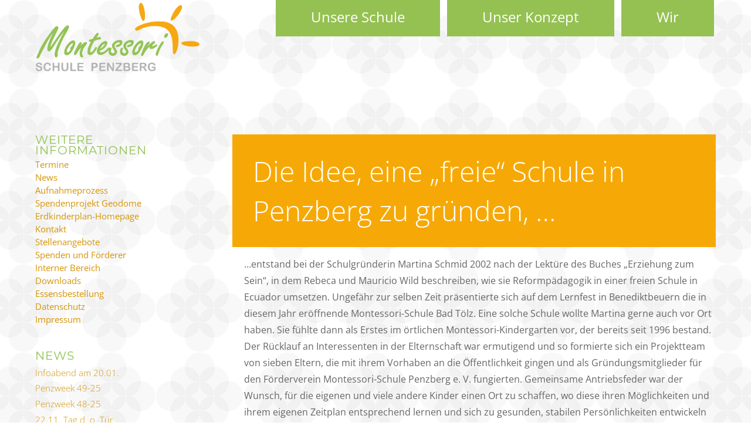

--- FILE ---
content_type: text/css
request_url: https://schule.montessori-penzberg.de/wp-content/themes/themify-corporate/style.min.css?ver=1.7.6
body_size: 78211
content:
html,body,address,blockquote,div,dl,form,h1,h2,h3,h4,h5,h6,ol,p,pre,table,ul,dd,dt,li,tbody,td,tfoot,th,thead,tr,button,del,ins,map,object,a,abbr,acronym,b,bdo,big,br,cite,code,dfn,em,i,img,kbd,q,samp,small,span,strong,sub,sup,tt,var,legend,fieldset,figure{margin:0;padding:0}img,fieldset{border:0}img{max-width:100%;height:auto;-moz-box-sizing:border-box;box-sizing:border-box}.ie8 img{width:auto}article,aside,details,figcaption,figure,footer,header,hgroup,menu,nav,section{display:block}audio{max-width:100%}iframe{max-width:100%}@font-face{font-family:'themify_theme_icon';src:url('[data-uri]') format('woff')}body{font:1em/1.8em 'Open Sans',Helvetica,Arial,sans-serif;word-wrap:break-word;background-color:#fff;color:#666;-webkit-font-smoothing:antialiased;-ms-text-size-adjust:100%;-moz-text-size-adjust:100%;-webkit-text-size-adjust:100%;text-size-adjust:100%}a{text-decoration:underline;outline:0;color:#654e9c}a:hover{text-decoration:none}p{margin:0 0 1.2em;padding:0}small{font-size:87%}blockquote{font-size:1.2em;line-height:1.4em;padding:.8em 2em 1em;margin:0 0 1.2em;position:relative}blockquote:before{content:'\201C';font-size:3.3em;position:absolute;margin-left:-.5em;margin-top:.2em}ins{text-decoration:none}ul,ol{margin:1em 0 1.4em 1.6em;padding:0}li{margin:0 0 .5em 0;padding:.5em 0}h1,h2,h3,h4,h5,h6{line-height:1.4em;margin:1.3em 0 .4em;color:#000;word-wrap:normal}h1{font-weight:100;font-size:3.4em;margin:0;padding:.2em 0 .5em;letter-spacing:-.01em}h2{font-weight:100;font-size:3em;margin:0;padding:.2em 0 .4em}h3{font-weight:100;font-size:1.6em;line-height:1.6em;margin:0;padding:.2em 0 1.2em}h4{font:normal 1.5em/1.5em 'Montserrat',sans-serif;text-transform:uppercase;padding:.4em 0 .7em;margin:0}h5{font-size:1.3em}h6{font-size:1.1em}input,textarea,select,input[type=search],button{font-size:100%;font-family:inherit}textarea,input[type=text],input[type=password],input[type=search],input[type=email],input[type=url],input[type=number],input[type=tel],input[type=date],input[type=datetime],input[type=datetime-local],input[type=month],input[type=time],input[type=week]{background-color:#eaf3f7;border:0;padding:.5em;margin:.4em 0;max-width:100%;-webkit-appearance:none;-moz-box-sizing:border-box;box-sizing:border-box}input[type=text],input[type=password],input[type=search],input[type=email],input[type=url],input[type=tel]{width:15em}input[type=number]{width:7em}textarea{width:100%;min-height:8em}textarea:focus,input[type=text]:focus,input[type=password]:focus,input[type=search]:focus,input[type=email]:focus,input[type=url]:focus,input[type=number]:focus,input[type=tel]:focus,input[type=date]:focus,input[type=datetime]:focus,input[type=datetime-local]:focus,input[type=month]:focus,input[type=time]:focus,input[type=week]:focus{outline:0;background-color:#eee}input[type=reset],input[type=submit],button{background-color:#f06544;color:#fff;border:0;padding:7px 20px;cursor:pointer;border-radius:5px;-webkit-appearance:none}input[type=reset]:hover,input[type=submit]:hover,button:hover{background-color:#000;color:#fff}#pagewrap,.pagewidth,#headerwrap,#header,#main-nav,#body,#layout,#content,.post,.author-box,.post-nav,.pagenav,#sidebar,.widget,#footerwrap,#footer,.col4-1,.col4-2,.col4-3,.col3-1,.col3-2,.col2-1{-moz-box-sizing:border-box;box-sizing:border-box}.pagewidth,.full_width .themify_builder_row .row_inner,.full_width .module-layout-part .themify_builder_row.fullwidth_row_container .row_inner{width:1160px;max-width:100%;margin:0 auto}.full_width .themify_builder_row.fullwidth .row_inner{width:100%}#body{max-width:100%}#content{width:71%;float:left;padding:5% 0}.sidebar-none #content{width:100%;float:none}#sidebar{width:23%;float:right;padding:5% 0;padding-left:4%;font-size:.938em;line-height:1.8622em}#sidebar .secondary{width:47%}#content,#sidebar{padding:8.5% 0 10%}.full_width #layout{width:100%;max-width:100%}.full_width #content{padding:0;width:auto;float:none}.full_width #sidebar{width:auto;float:none}.sidebar-left #content{float:right}.sidebar-left #sidebar{float:left}.col4-1,.col4-2,.col4-3,.col3-1,.col3-2,.col2-1{margin-left:3.2%;float:left}.col4-1{width:22.6%}.col4-2,.col2-1{width:48.4%}.col4-3{width:74.2%}.col3-1{width:31.2%}.col3-2{width:65.6%}.col.first,.col4-1.first,.col4-2.first,.col4-3.first,.col3-1.first,.col3-2.first,.col2-1.first{margin-left:0;clear:left}#headerwrap{background-color:#fff;clear:both;width:100%;height:auto;transition:all .3s;z-index:99;position:absolute;top:0;left:0}#header{position:relative;padding:40px 0;transition:all .3s}.has-fixed-header #headerwrap{position:fixed}#headerwrap.fixed-header{position:fixed;top:0;left:0;z-index:100;transition:height .3s;background-color:rgba(255,255,255,0.8);border-bottom:1px solid #efefef;border-color:rgba(0,0,0,.1)}#headerwrap.fixed-header #header{padding:10px 0}.admin-bar #headerwrap,.admin-bar #headerwrap.fixed-header{top:32px}#headerwrap.fixed-header #site-description{display:none}.fixed-header-on #header{height:auto}#headerwrap #sticky_header_logo,#headerwrap #fixedheaderheaderwrapsitelogoa,#headerwrap.fixed-header #sticky_header_logo,#headerwrap.fixed-header #sticky_header_logo+span,#headerwrap.fixed-header #sticky_header_logo+img,#headerwrap #fixedheaderheaderwrapsitelogoa ~ #sticky_header_logo{display:none}#headerwrap.fixed-header #sticky_header_logo,#headerwrap.fixed-header #fixedheaderheaderwrapsitelogoa{display:block}#headerwrap.fixed-header #site-logo img{transition:all .3s}#headerwrap.fixed-header #site-logo img:not(#sticky_header_logo){transition:all .3s}.transparent-header #headerwrap{background:0;color:#fff}.transparent-header #headerwrap #site-logo a,.transparent-header .social-widget a,.transparent-header #main-nav>li>a{color:#fff}.transparent-header #pagewrap{padding-top:0 !important}.transparent-header.themify_builder_active #pagewrap{padding-top:0 !important}.transparent-header.themify_builder_active #headerwrap{position:static !important;color:inherit}.transparent-header.themify_builder_active #headerwrap a{color:inherit}.transparent-header #headerwrap.fixed-header{background-color:rgba(0,0,0,0.5);color:#fff;border:0}.transparent-header #headerwrap.fixed-header #site-logo a,.transparent-header #headerwrap.fixed-header a,.transparent-header #headerwrap.fixed-header #searchform .icon-search:before{color:#fff}#headerwrap.fixed-header a,#headerwrap.fixed-header #searchform .icon-search:before{color:#000}#headerwrap.fixed-header #main-nav ul a{color:#848484}.transparent-header #headerwrap #searchform .icon-search:before{color:#fff}.transparent-header #main-nav>li.current_page_item>a:after{background-color:#fff}.themify_builder_active.has-fixed-header #headerwrap{position:static !important;color:inherit}.themify_builder_active.has-fixed-header #pagewrap{padding-top:0 !important}.transparent-header.themify_builder_active #headerwrap{position:static !important;color:inherit}.transparent-header.themify_builder_active #headerwrap a{color:inherit}.logo-wrap{position:relative;float:left;margin:5px 30px 0 0}#site-logo{margin:0;padding:0;line-height:1em;font-family:'Montserrat',sans-serif;text-transform:uppercase;font-weight:normal;font-size:1.750em;letter-spacing:-1.9px}#site-logo img{-webkit-transition:all .5s ease-out;-moz-transition:all .5s ease-out;-o-transition:all .5s ease-out;transition:all .5s ease-out}#site-logo{color:#000}#site-logo a{text-decoration:none;color:inherit}#site-logo a:hover{text-decoration:none}div.logo-wrap:hover #site-description{visibility:visible;margin-top:18px}#site-description{background-color:#fff;color:#666;font-size:.9em;line-height:1.5em;text-align:center;position:absolute;width:160px;top:100%;left:50%;margin:40px 0 0 -95px;border-radius:2px;border:1px solid #ddd;padding:15px;border-width:1px;visibility:hidden;z-index:10}#site-description .site-taglink{color:inherit;font-size:inherit}#site-description .site-taglink:hover{text-decoration:none}#site-description:before,#site-description:after{bottom:100%;left:50%;border:solid transparent;content:" ";height:0;width:0;position:absolute;pointer-events:none}#site-description:before{border-color:rgba(221,221,221,0);border-bottom-color:#ddd;border-width:10px;margin-left:-10px}#site-description:after{border-color:rgba(255,255,255,0);border-bottom-color:#FFF;border-width:9px;margin-left:-9px}#site-description p{padding:0;margin:0}.social-widget{position:relative;float:left;margin-top:5px}.social-widget a{text-decoration:none}.social-widget a:hover{text-decoration:none}.social-widget .widget{display:inline-block;vertical-align:middle;margin:0 2px 0 0;padding:0;background:0;border:0;border-radius:0;box-shadow:none}.social-widget .widget div{display:inline}.social-widget .widgettitle{width:auto;font-weight:bold;font-size:100%;font-family:inherit;text-transform:none;letter-spacing:0;position:static;display:inline-block;vertical-align:middle;margin:0 .5em 0 0;padding:0;background:0;border:0;border-radius:0;box-shadow:none}.social-widget ul{margin:6px 0 0 !important;padding:0;display:inline}.social-links.horizontal li{padding:0 2px 5px 0;margin:0;display:inline-block;border:none !important;clear:none;line-height:100%}.social-widget li img{vertical-align:middle;margin-top:-3px}.social-widget ul li a{color:#666}.social-links .icon-medium i{font-size:1.435em;padding-top:0}.social-links .icon-medium i.fa-twitter:before{font-size:27px}.social-links .icon-medium i.fa-facebook:before{font-size:24px}.social-widget div.rss{display:inline-block;vertical-align:middle;margin-left:11px;margin-top:3px}.social-widget div.rss a{display:inline-block;color:inherit}.social-widget div.rss a:before{content:"\f09e";text-decoration:inherit;font-size:25px}.social-widget ul li a:hover,.social-widget div.rss a:hover{color:#000}#searchform-wrap{position:relative;display:block;width:40px;height:40px;margin:5px 0 0 5px;float:left}#headerwrap #searchform{position:absolute;top:0;right:0;z-index:9}#headerwrap #searchform #s{width:40px;background:transparent;color:#333;margin:-5px 0 0;padding:10px;float:right;border:1px solid transparent;-webkit-transition:width .7s;-moz-transition:width .7s;transition:width .7s}#headerwrap #searchform #s:focus,#headerwrap #searchform #s:hover,#headerwrap #searchform .icon-search:hover+#s{width:180px;color:#333;background-color:#fff;border-color:#999}#headerwrap #searchform .icon-search:before{content:"\e808";color:#666;font-size:1.25em;position:absolute;right:5px;top:0}#main-nav{margin:0;padding:0;font-family:"open sans";font-size:1em;float:right;position:absolute;right:0}#main-nav ul:after,#main-nav ul:before{bottom:100%;border:solid transparent;content:" ";height:0;width:0;bottom:100%;position:absolute;pointer-events:none}#main-nav ul:before{border-bottom-color:#ddd;border-width:12px;left:50%;margin-left:-11px}#main-nav ul:after{border-bottom-color:#fff;border-width:10px;left:50%;margin-left:-10px}#main-nav ul ul:after,#main-nav ul ul:before{left:233px;top:24px;border:solid transparent;content:" ";height:0;width:0;position:absolute;pointer-events:none}#main-nav ul ul:before{border-color:rgba(221,221,221,0);border-left-color:#ddd;border-width:10px;margin-top:-10px}#main-nav ul ul:after{border-color:rgba(255,255,255,0);border-left-color:#FFF;border-width:11px;margin-top:-11px;margin-left:-14px}#main-nav li{margin:0;padding:0;list-style:none;position:relative;display:inline-block}#main-nav a{color:#666;display:block;padding:5px 10px 19px;margin:0 3px;text-decoration:none}#main-nav>li.current_page_item>a:before{content:"----";height:3px;width:16px;position:absolute;top:40px;left:50%;margin-left:-8px;letter-spacing:-2px;line-height:1px;font-family:sans-serif;overflow:hidden}#main-nav a:hover{color:#000}#main-nav .current_page_item a,#main-nav .current-menu-item a{color:#000}#main-nav .current_page_item a:hover,#main-nav .current-menu-item a:hover{color:#000}#main-nav ul a,#main-nav .current_page_item ul a,#main-nav ul .current_page_item a,#main-nav .current-menu-item ul a,#main-nav ul .current-menu-item a{color:#848484;font-size:1em;line-height:1.5em;font-weight:normal;text-transform:none;padding:8px 6px 8px 15px;margin:0;display:block;width:190px;background:0;border:0;text-shadow:none;border-radius:0;box-shadow:none;box-sizing:border-box;border-bottom:1px solid #f5f5f5}#main-nav ul a{padding:8px 5px}#main-nav ul a:hover,#main-nav .current_page_item ul a:hover,#main-nav ul .current_page_item a:hover,#main-nav .current-menu-item ul a:hover,#main-nav ul .current-menu-item a:hover{color:#000}#main-nav ul{margin:0 0 0 -111px;padding:5px 15px;list-style:none;position:absolute;background-color:#fff;border:1px solid #ddd;z-index:100;visibility:hidden;margin-top:20px;left:50%;top:50px;text-align:center;border-radius:3px}#main-nav ul li{background:0;padding:0;margin:0;float:none}#main-nav ul ul{margin-right:45px;text-align:left;top:-27px;left:auto;right:100%}.no-touch #main-nav li:hover>ul{visibility:visible;top:31px}.no-touch #main-nav ul li:hover>ul{visibility:visible;top:-24px;margin-right:15px}#main-nav ul li:last-child a{border:0}#menu-icon,#menu-icon-close{display:none}.menu-icon-inner{box-sizing:border-box;display:inline-block;position:relative;width:28px;height:23px;vertical-align:middle}.menu-icon-inner:before,.menu-icon-inner:after{content:'';display:block;position:absolute;left:0;width:100%;transition:all .7s ease;transition-property:transform;box-sizing:border-box}.menu-icon-inner:before{top:0;height:100%;border-top:5px solid;border-bottom:5px solid}.menu-icon-inner:after{top:50%;transform:translateY(-50%);-webkit-transform:translateY(-50%);border-top:5px solid;-webkit-backface-visibility:hidden}body.mobile-menu-visible{position:relative;overflow-y:hidden}.body-overlay{display:none;background-color:rgba(255,255,255,.7);width:100%;height:100%;position:fixed;right:300px;top:0;z-index:1000;box-shadow:inset -1px 0 13px rgba(0,0,0,.13)}.body-overlay.body-overlay-on{display:block}.page-title{margin:0 0 .938em;padding:0;font-size:320%;line-height:110%}.author-bio{margin:0 0 2em}.author-bio .author-avatar{float:left;margin:0 15px 0 0}.author-bio .author-avatar img{background-color:#fff;padding:5px;border:solid 1px #ccc}.author-bio .author-name{margin:0 0 .5em;padding:0;font-size:1.6em}.author-posts-by{margin:0 0 1.5em;padding:1em 0 0;font-size:1.4em;text-transform:uppercase;border-top:solid 4px #ccc;border-color:rgba(118,118,118,.3)}.pagenav{clear:both;padding-bottom:20px;margin-top:40px;text-align:center;font-size:0}.pagenav a{text-decoration:none}.pagenav a,.pagenav span{background-color:#654e9c;color:#fff;display:inline-block;font-family:'Montserrat',sans-serif;font-size:16px;margin-right:1px;font-weight:bold;line-height:100%;min-height:18px;min-width:6px;padding:10px 13px;text-align:center;text-decoration:none;vertical-align:middle;position:relative}.pagenav a:hover,.pagenav .current{background-color:#4c397a}.pagenav .prev:after,.pagenav .next:after,.pagenav a:not(.page-numbers):after{border:solid transparent;content:" ";height:0;width:0;position:absolute;pointer-events:none;border-color:rgba(27,188,155,0);border-width:19px;top:50%;margin-top:-19px;-webkit-transition:.3s;-moz-transition:.3s;-ms-transition:.3s;transition:.3s}.pagenav .prev:after,.pagenav a:not(.page-numbers):first-child:after{right:98%;border-right-color:#654e9c}.pagenav .next:after,.pagenav a:not(.page-numbers):last-child:after{left:100%;border-left-color:#654e9c}.pagenav .prev:hover:after,.pagenav a:not(.page-numbers):first-child:hover:after{border-color:rgba(22,150,124,0);border-right-color:#4c397a}.pagenav .next:hover:after,.pagenav a:not(.page-numbers):last-child:hover:after{border-color:rgba(22,150,124,0);border-left-color:#4c397a}.post{margin-bottom:3em}.loops-wrapper.list-post .post.has-post-date,.single-post .list-post .post.has-post-date{padding-left:124px;position:relative;margin-bottom:110px}.post-content{min-width:120px}.post-title{font-size:2.4em;line-height:1.1em;margin:0 0 .5em;padding:0}.post-title a{text-decoration:none;color:#000}.post-title a:hover{color:#a6a6a6}.post-image{margin:0 0 1.1em}.post-image img{vertical-align:bottom}.post-image.left{float:left;margin-right:1em}.post-image.right{float:right;margin-left:1em}.post-date{display:block;margin:0 0 .5em}.post-meta{font-family:'Montserrat',sans-serif;text-transform:uppercase;font-size:.85em;line-height:1.6em;color:#aaa;margin:0 0 .5em;padding:0}.post-meta a{color:#aaa;text-decoration:none}.post-meta a:hover{color:#000}.post-meta span{margin-right:.3em;letter-spacing:-0.7px}.post-author:after,.post-comment:before{content:'/ '}.featured-area{background-color:#654e9c;position:absolute;width:100%;height:575px;top:0}.loops-wrapper.list-post .post-title,.single-post .post-title{margin-bottom:.8em}.loops-wrapper.list-post .post-image,.loops-wrapper.list-post .post-content{padding-left:0;position:static}.loops-wrapper.list-post .post-date-wrap .post,.single-post .post-date-wrap .post{position:relative}.loops-wrapper.list-post .post-date-wrap,.single-post .post-date-wrap{width:100px;height:100px;border-radius:100%;position:absolute;left:0;top:0;color:#fff;text-align:center;letter-spacing:1px;line-height:1em;margin:0 0 15px}.loops-wrapper.list-post .post-date-wrap span,.single-post .post-date-wrap span{display:block;width:65px;margin:0 auto}.loops-wrapper.list-post .post-date-wrap .post-date,.single-post .post-date-wrap .post-date{color:#fff;display:block;width:100px;height:100px;margin:0 0 .5em;border-radius:100%;background-color:#654e9c;text-align:center}.loops-wrapper.list-post .post-date-wrap .post-date .day,.single-post .post-date-wrap .post-date .day{font-size:1.625em;font-weight:100;margin-bottom:11px;padding-top:18px}.loops-wrapper.list-post .post-date-wrap .post-date .month,.single-post .post-date-wrap .post-date .month{font-size:.938em;font-family:'Montserrat',sans-serif;text-transform:uppercase}.loops-wrapper.list-post .post-date-wrap .post-date .month:after,.single-post .post-date-wrap .post-date .month:after{content:' ';display:block;width:65%;height:1px;background-color:#fff;background-color:rgba(255,255,255,.5);margin:5px auto 0}.loops-wrapper.list-post .post-date-wrap .post-date .year,.single-post .post-date-wrap .post-date .year{width:65px;font-size:.875em;font-family:'Montserrat',sans-serif;padding-top:4px;margin-top:4px}.loops-wrapper.grid4 .post .post-image,.loops-wrapper.grid4 .post .post-content,.loops-wrapper.grid3 .post .post-image,.loops-wrapper.grid3 .post .post-content,.loops-wrapper.grid2 .post .post-image,.loops-wrapper.grid2 .post .post-content{padding-left:0;margin:0 0 1.05em}.loops-wrapper.grid4 .post-title,.loops-wrapper.grid3 .post-title{font-size:1.4em;margin:0 0 .633em;letter-spacing:0;font-weight:400}.loops-wrapper.grid4 .post-title{font-size:1.3em;margin:0 0 .9em;clear:both;padding:0}.loops-wrapper.list-thumb-image .post.has-post-date,.loops-wrapper.grid4 .post.has-post-date,.loops-wrapper.grid3 .post.has-post-date,.loops-wrapper.grid2 .post.has-post-date{position:relative}.loops-wrapper.list-thumb-image .post-date-wrap,.loops-wrapper.grid4 .post-date-wrap,.loops-wrapper.grid3 .post-date-wrap,.loops-wrapper.grid2 .post-date-wrap{float:left;margin:0 0 11px;margin-right:15px;letter-spacing:1px;line-height:1em}.loops-wrapper.list-thumb-image .post-date-wrap .post-date,.loops-wrapper.grid4 .post-date-wrap .post-date,.loops-wrapper.grid3 .post-date-wrap .post-date,.loops-wrapper.grid2 .post-date-wrap .post-date{color:#fff;display:block;width:50px;height:50px;margin:0 0 .5em;border-radius:100%;background-color:#654e9c;text-align:center;padding:.3em}.loops-wrapper.list-thumb-image .post-date-wrap .post-date,.loops-wrapper.grid2 .post-date-wrap .post-date{width:70px;height:70px}.loops-wrapper.list-thumb-image .post-date-wrap span,.loops-wrapper.grid4 .post-date-wrap span,.loops-wrapper.grid3 .post-date-wrap span,.loops-wrapper.grid2 .post-date-wrap span{display:block;width:65px;margin:0 auto}.loops-wrapper.list-thumb-image .post-date-wrap .post-date .day,.loops-wrapper.grid4 .post-date-wrap .post-date .day,.loops-wrapper.grid3 .post-date-wrap .post-date .day,.loops-wrapper.grid2 .post-date-wrap .post-date .day{font-size:.675em;font-weight:100;margin-bottom:0;padding-top:3px;width:auto}.loops-wrapper.list-thumb-image .post-date-wrap .post-date .day,.loops-wrapper.grid2 .post-date-wrap .post-date .day{font-size:1em;margin-bottom:2px;padding-top:10px}.loops-wrapper.list-thumb-image .post-date-wrap .post-date .month,.loops-wrapper.grid4 .post-date-wrap .post-date .month,.loops-wrapper.grid3 .post-date-wrap .post-date .month,.loops-wrapper.grid2 .post-date-wrap .post-date .month{font-size:.5em;font-family:'Montserrat',sans-serif;text-transform:uppercase;width:auto;line-height:1.45em}.loops-wrapper.list-thumb-image .post-date-wrap .post-date .month,.loops-wrapper.grid2 .post-date-wrap .post-date .month{font-size:.7em}.loops-wrapper.list-thumb-image .post-date-wrap .post-date .month:after,.loops-wrapper.grid4 .post-date-wrap .post-date .month:after,.loops-wrapper.grid3 .post-date-wrap .post-date .month:after,.loops-wrapper.grid2 .post-date-wrap .post-date .month:after{content:' ';display:block;width:70%;height:1px;background-color:#fff;background-color:rgba(255,255,255,.5);margin:1px auto 0}.loops-wrapper.list-thumb-image .post-date-wrap .post-date .month:after,.loops-wrapper.grid4 .post-date-wrap .post-date .month:after,.loops-wrapper.grid3 .post-date-wrap .post-date .month:after{margin:0 auto}.loops-wrapper.list-thumb-image .post-date-wrap .post-date .year,.loops-wrapper.grid4 .post-date-wrap .post-date .year,.loops-wrapper.grid3 .post-date-wrap .post-date .year,.loops-wrapper.grid2 .post-date-wrap .post-date .year{font-family:'Montserrat',sans-serif;font-size:.5em;padding:0;margin:0;width:auto}.loops-wrapper.list-thumb-image .post-date-wrap .post-date .year,.loops-wrapper.grid2 .post-date-wrap .post-date .year{font-size:.7em;margin-top:2px}.loops-wrapper.grid2-thumb .post.has-post-date,.loops-wrapper.list-large-image .post.has-post-date{padding-left:124px;position:relative;margin-bottom:110px}.loops-wrapper.grid2-thumb .post-date-wrap,.loops-wrapper.list-large-image .post-date-wrap{width:100px;height:100px;border-radius:100%;position:absolute;left:0;top:0;color:#fff;text-align:center;letter-spacing:1px;line-height:1em;margin:0 0 15px}.loops-wrapper.grid2-thumb .post-date-wrap .post-date,.loops-wrapper.list-large-image .post-date-wrap .post-date{color:#fff;display:block;width:100px;height:100px;margin:0 0 .5em;border-radius:100%;background-color:#654e9c;text-align:center}.loops-wrapper.grid2-thumb .post-date-wrap .post-date .day,.loops-wrapper.list-large-image .post-date-wrap .post-date .day{font-size:1.625em;font-weight:100;margin-bottom:11px;padding-top:18px;display:block}.loops-wrapper.grid2-thumb .post-date-wrap .post-date .month,.loops-wrapper.list-large-image .post-date-wrap .post-date .month{font-size:.938em;font-family:'Montserrat',sans-serif;text-transform:uppercase}.loops-wrapper.grid2-thumb .post-date-wrap .post-date .month:after,.loops-wrapper.list-large-image .post-date-wrap .post-date .month:after{content:'';display:block;width:65%;height:1px;background-color:#fff;background-color:rgba(255,255,255,.5);margin:5px auto 0}.loops-wrapper.grid2-thumb .post-date-wrap .post-date .year,.loops-wrapper.list-large-image .post-date-wrap .post-date .year{width:65px;font-size:.875em;font-family:'Montserrat',sans-serif;padding-top:4px;margin-top:4px}.loops-wrapper.grid4 .post{width:22.6%;margin-left:3.2%;float:left;margin-bottom:2.5em}.loops-wrapper.grid3 .post{width:31.2%;margin-left:3.2%;float:left;margin-bottom:3.1em}.loops-wrapper.grid2 .post{width:48.4%;margin-left:3.2%;float:left;margin-bottom:3.7em}.loops-wrapper.grid2 .post .post-content .entry-content{clear:both}.loops-wrapper.grid2 .post-meta{padding-top:10px;margin:0 0 9px}.loops-wrapper.grid2 .post-title{font-size:1.8em;margin:0 0 .633em;letter-spacing:-0.2px;font-weight:400}.loops-wrapper.grid2-thumb .post{width:48.4%;margin-left:3.2%;float:left}.loops-wrapper.grid2-thumb .post-title{font-size:1.8em}.loops-wrapper.grid2-thumb .post-image{width:20%;float:left;margin:0 1.6em 1.3em 0}.loops-wrapper.grid2-thumb .post-content{overflow:hidden;min-width:120px}.loops-wrapper.grid4 .post:nth-of-type(4n+1),.loops-wrapper.grid3 .post:nth-of-type(3n+1),.loops-wrapper.grid2 .post:nth-of-type(2n+1),.loops-wrapper.grid2-thumb .post:nth-of-type(2n+1){margin-left:0;clear:left}.loops-wrapper.list-thumb-image .post{clear:both}.loops-wrapper.list-thumb-image .post-image{max-width:20%;float:left;margin:0 1.4em 1em 0}.loops-wrapper.list-thumb-image .post-image img{width:100%}.loops-wrapper.list-thumb-image .post-content{overflow:hidden}.loops-wrapper.list-large-image .post-image{max-width:70%;float:left;margin:0 2em 1.3em 0}.single-portfolio .list-post .post .post-image,.single-portfolio .list-post .post .post-content{padding-left:0}.single-portfolio #pagewrap{padding-top:102px}.portfolio-post-wrap{text-align:center;color:#c5c5c5}.portfolio-post-wrap a{color:#fff}.portfolio-post-wrap span{color:#fff}.portfolio-post-wrap .post-date{background:0;border-radius:0;height:auto;width:auto;margin:0 0 1em}.portfolio-post-wrap .post-title{margin:0 0 .550em;font-size:3.100em;letter-spacing:.5px}.portfolio-post-wrap .post-title a{color:#fff}.single-portfolio .post-image img{margin-bottom:2em}.portfolio-post-wrap .post-meta{margin:0 0 27px}.loops-wrapper.portfolio.grid4 .portfolio-post{text-align:center}.loops-wrapper.portfolio.no-gutter.grid4 .post{width:25%}.loops-wrapper.portfolio.no-gutter.grid3 .post{width:33.33%}.loops-wrapper.portfolio.no-gutter.grid2 .post{width:50%}.loops-wrapper.portfolio.list-post .post{padding:0;width:100%}.loops-wrapper.portfolio.list-post .post-image,.loops-wrapper.portfolio.grid4 .post-image,.loops-wrapper.portfolio.grid3 .post-image,.loops-wrapper.portfolio.grid2 .post-image{margin-bottom:0;position:relative}.loops-wrapper.portfolio.list-post.overlay .post-image+.post-content,.loops-wrapper.portfolio.grid4.overlay .post-image+.post-content,.loops-wrapper.portfolio.grid3.overlay .post-image+.post-content,.loops-wrapper.portfolio.grid2.overlay .post-image+.post-content,.loops-wrapper.portfolio.polaroid .post-image+.post-content{background-color:#000;background-color:rgba(0,0,0,.5);color:#ddd;top:100%;bottom:0;left:0;right:0;position:absolute;overflow:hidden;height:100%;padding:5%;-moz-box-sizing:border-box;box-sizing:border-box;cursor:pointer}.loops-wrapper.portfolio.list-post.overlay .post-image+.post-content a,.loops-wrapper.portfolio.grid4.overlay .post-image+.post-content a,.loops-wrapper.portfolio.grid3.overlay .post-image+.post-content a,.loops-wrapper.portfolio.grid2.overlay .post-image+.post-content a,.loops-wrapper.portfolio.polaroid .post:hover .post-image+.post-content a,.loops-wrapper.portfolio.polaroid .post .post-image+.post-content a{color:#fff}.loops-wrapper.list-post.portfolio.overlay .portfolio-post:hover .post-content,.loops-wrapper.grid4.portfolio.overlay .portfolio-post:hover .post-content,.loops-wrapper.grid3.portfolio.overlay .portfolio-post:hover .post-content,.loops-wrapper.grid2.portfolio.overlay .portfolio-post:hover .post-content,.loops-wrapper.portfolio.polaroid .post:hover .post-content{top:0;margin-top:0}.loops-wrapper.list-post.portfolio.overlay .portfolio-post:hover .post-image,.loops-wrapper.grid4.portfoli.overlayo .portfolio-post:hover .post-image,.loops-wrapper.grid3.portfolio.overlay .portfolio-post:hover .post-image,.loops-wrapper.grid2.portfolio.overlay .portfolio-post:hover .post-image,.loops-wrapper.portfolio.polaroid .post:hover .post-image{-webkit-transform:scale(1.1);-moz-transform:scale(1.1);transform:scale(1.1)}.masonry-done.list-post .grid-sizer{width:100%}.masonry-done.grid4 .grid-sizer{width:22.6%}.masonry-done.grid3 .grid-sizer{width:31.2%}.masonry-done.grid2 .grid-sizer{width:48.4%}.masonry-done .gutter-sizer{width:3.19%}.masonry-done.grid4.no-gutter .grid-sizer{width:25%}.masonry-done.grid3.no-gutter .grid-sizer{width:33.3%}.gecko.masonry-done.grid3.no-gutter .grid-sizer{width:33.3332%}.masonry-done.grid2.no-gutter .grid-sizer{width:50%}.masonry-done.list-post .gutter-sizer,.masonry-done.no-gutter .gutter-sizer{width:0}.masonry-done .post{margin-left:0 !important}.loops-wrapper.portfolio.no-gutter .post{margin:0}.loops-wrapper.portfolio.boxed .post{background-color:#fff;box-shadow:0 2px 8px 0 rgba(0,0,0,.1);padding-top:1em}.loops-wrapper.portfolio.boxed.grid4 .post{margin-bottom:2em}.loops-wrapper.portfolio.boxed.grid2 .post{margin-bottom:2em}.loops-wrapper.portfolio.boxed .has-post-thumbnail{padding-top:0}.loops-wrapper.portfolio.boxed .post-image img{width:100%}.loops-wrapper.portfolio.boxed .post-content{padding:0 7%;box-sizing:border-box}.loops-wrapper.portfolio.polaroid .post-image+.post-content{top:100%;margin-top:-20%}.loops-wrapper.portfolio:not(.polaroid):not(.overlay) .post-image+.post-content{padding-top:14px}.loops-wrapper.portfolio.polaroid .disp-cell.valignmid{vertical-align:top}.portfolio-post{position:relative;overflow:hidden}.post-filter{display:none;text-align:center;font-family:"montserrat",sans-serif;margin:0;margin-bottom:2em}.post-filter li{display:inline-block;margin:0 10px}.post-filter li a{text-decoration:none;text-transform:uppercase;opacity:.6;position:relative}.post-filter li a:after{content:"\e800";font-family:'themify_theme_icon';font-weight:bold;left:50%;position:absolute;top:17px;font-size:.6625em;margin-left:-.5em;opacity:0;-webkit-transition:all .3s ease;-moz-transition:all .3s ease;-o-transition:all .3s ease;transition:all .3s ease}.post-filter li:hover>a{opacity:1}.post-filter li.active a{position:relative;opacity:1}.post-filter li.active a:after{opacity:1;-webkit-transform:rotate(360deg);-moz-transform:rotate(360deg);transform:rotate(360deg)}.loops-wrapper.portfolio.grid4 .post-date-wrap,.loops-wrapper.portfolio.grid3 .post-date-wrap,.loops-wrapper.portfolio.grid2 .post-date-wrap{width:100%;text-align:center;margin:0;padding:0;height:auto;font-size:.95em;margin-top:20px;margin-bottom:15px;position:static}.loops-wrapper.portfolio.grid2 .post-date-wrap{font-size:1em}.loops-wrapper.portfolio.grid4 .post-date-wrap .post-date,.loops-wrapper.portfolio.grid3 .post-date-wrap .post-date,.loops-wrapper.portfolio.grid2 .post-date-wrap .post-date{background:0;width:auto;height:auto}.loops-wrapper.portfolio.grid4 .post-date-wrap .post-date span,.loops-wrapper.portfolio.grid3 .post-date-wrap .post-date span,.loops-wrapper.portfolio.grid2 .post-date-wrap .post-date span{display:inline-block;font-family:'Open Sans',Helvetica,Arial,sans-serif;font-size:1.00em;text-transform:none;width:auto;margin:0;padding:0}.loops-wrapper.portfolio.grid4 .post-date-wrap .post-date .month:after,.loops-wrapper.portfolio.grid3 .post-date-wrap .post-date .month:after,.loops-wrapper.portfolio.grid2 .post-date-wrap .post-date .month:after{display:none}.loops-wrapper.portfolio.grid4 .post-title{margin:0;padding:0;font-size:1.5em}.loops-wrapper.portfolio.grid3 .post-title{margin:0;padding:0;font-size:1.7em}.loops-wrapper.portfolio.grid2 .post-title{margin:0;padding:0;font-size:1.9em}.loops-wrapper.portfolio.grid4 .post-title,.loops-wrapper.portfolio.grid3 .post-title,.loops-wrapper.portfolio.grid2 .post-title{font-weight:100}.loops-wrapper.portfolio.grid4.overlay .entry-content,.loops-wrapper.portfolio.grid3.overlay .entry-content,.loops-wrapper.portfolio.grid2.overlay .entry-content{font-size:1em;color:#FFF}.loops-wrapper.portfolio.grid4 .entry-content p,.loops-wrapper.portfolio.grid3 .entry-content p,.loops-wrapper.portfolio.grid2 .entry-content p{margin-bottom:0}.loops-wrapper.portfolio.grid4 .post .post-meta,.loops-wrapper.portfolio.grid3 .post .post-meta,.loops-wrapper.portfolio.grid2 .post .post-meta,.portfolio-post .post-meta{clear:both;padding:6px 0 0 0;margin:0 0 12px}.portfolio-post .post-meta{margin:0 0 27px}.portfolio-hover-wrap{background-color:rgba(0,0,0,0.5);width:100%;position:absolute}.disp-table{display:table;width:100%;height:100%}.disp-row{display:table-row}.disp-cell{width:100%;display:table-cell;text-align:center}.disp-cell.valignmid{vertical-align:middle}.team-post{text-align:left}.loops-wrapper.team.list-post .post{padding-left:0}.progress-bar-wrap{display:block;overflow:hidden}.progress-bar{background-color:#eee;background-color:rgba(0,0,0,.1);margin:25px 0 41px;text-align:left;position:relative;height:3px}.progress-bar .progress-bar-bg{height:3px;position:absolute}.progress-bar .progress-bar-label{z-index:1;font-style:normal;position:absolute;top:-30px;text-transform:uppercase;font-size:.9em;font-weight:bold;font-family:'Montserrat',sans-serif;letter-spacing:-0.6px}.list-post.team .post-image,.list-post.team .post-content{padding-left:0}.loops-wrapper.list-post.team .post-content,.single-team .post-content{overflow:hidden}.social-team-author{position:static;margin-top:21px;margin-bottom:10px}.social-team-author .social-links{padding:0;margin:0}.social-team-author .social-links li{display:inline-block}.social-team-author .social-links .icon-medium i{color:#000;speak:none;font-family:'themify_theme_icon';font-style:normal;font-size:2.001em;font-weight:normal;font-variant:normal;margin-right:.140em;height:auto;width:21px}.social-team-author .social-links .icon-medium i.ti-twitter:before{content:"\e804"}.social-team-author .social-links .icon-medium i.ti-google-plus:before{content:"\e805";font-size:.8em;margin-left:10px}.social-team-author .social-links .icon-medium i.ti-facebook:before{content:"\e806";font-size:.8em;margin-left:5px}.social-team-author .social-links .icon-medium i.ti-email:before{content:"\e807"}.team-title{display:block;font-size:.9em;font-weight:600;line-height:125%;text-transform:Uppercase;letter-spacing:.8px}.single-team .post-title,.loops-wrapper.grid2.team .post-title,.loops-wrapper.grid3.team .post-title,.loops-wrapper.grid4.team .post-title,.loops-wrapper.list-post.team .post-title{padding-left:0;font-weight:300;letter-spacing:.6px;margin:0 0 .5em}.loops-wrapper.team .post .post-image{margin:0}.team-content-wrap{position:relative;overflow:hidden;margin:0 0 1.35em}.team-title-wrapper{background-color:rgba(0,0,0,0.7);color:#fff;position:absolute;top:72%;bottom:0;left:0;right:0;-moz-box-sizing:border-box;box-sizing:border-box;height:100%;padding:4% 5%}.team-social{position:absolute;bottom:.2%;left:5.6%}.team-social a,.team-social a:hover{text-decoration:none}.team-social i{speak:none;font-style:normal;font-size:2.001em;font-weight:normal;font-variant:normal;height:auto;width:21px}.team-title-wrapper{color:#fff;text-decoration:none;color:#fff}.team-title-wrapper a{color:#fff !important;text-decoration:none}.team-content-wrap:hover .team-title-wrapper{top:0 !important}.team-content-wrap:hover .post-image{-webkit-transform:scale(1.1);-moz-transform:scale(1.1);transform:scale(1.1)}.single-team .team-content-wrap,.loops-wrapper.list-post.team .team-content-wrap{width:34.5%;margin-right:5%;float:left;text-align:left}.single-team .post-title,.loops-wrapper.list-post.team .post-title{font-size:1.9em}.single-team .post-image{margin-bottom:0}.loops-wrapper.grid2.team .team-title-wrapper{top:78%}.loops-wrapper.grid2.team .post-title{font-size:2.4em;padding:0}.loops-wrapper.grid3.team .team-title-wrapper{top:70%;padding:7% 7.5%}.loops-wrapper.grid3.team .team-social i{font-size:1.901em;width:auto;margin-right:.095em}.loops-wrapper.grid3.team .team-title,.loops-wrapper.grid4.team .team-title{font-size:90%}.loops-wrapper.grid4.team .team-title-wrapper{top:70%;padding:7% 11%}.loops-wrapper.grid4.team .team-content-wrap{margin-bottom:1em}.loops-wrapper.grid4.team .team-title{font-size:80%}.loops-wrapper.grid4.team .post-title{font-size:1em}.loops-wrapper.grid4.team .team-social{bottom:-10px;left:12%}.loops-wrapper.grid4.team .team-social i{font-size:1.001em}.loops-wrapper.list-post.testimonial .post{padding:0}.loops-wrapper.testimonial.list-post .testimonial-content,.loops-wrapper.testimonial.grid4 .testimonial-content,.loops-wrapper.testimonial.grid3 .testimonial-content,.loops-wrapper.testimonial.grid2 .testimonial-content{margin-bottom:15px}.module-testimonial .testimonial-post .post-image,.testimonial-post .post-image{max-width:140px;display:inline;text-align:center;float:right !important}.testimonial-post .post-image img{border-radius:100%}.module-testimonial .testimonial-post .testimonial-author,.testimonial-post .testimonial-author{margin:0 27px 20px 0;text-align:right;float:right;clear:none;font-size:1.2em}.module-testimonial.grid4 .testimonial-post .testimonial-author,.loops-wrapper.grid4.testimonial .testimonial-post .testimonial-author{font-size:1em}.module-testimonial .testimonial-post .testimonial-author a,.testimonial-post .testimonial-author a{text-decoration:none}.testimonial-post .testimonial-title{text-transform:none;font-size:.8em;display:block}.loops-wrapper.slider{position:relative;margin:0 0 50px}.loops-wrapper .slideshow-wrap{height:0;visibility:hidden;height:auto;visibility:visible}.loops-wrapper.slider .post{width:100%;float:left;margin-left:0;margin-bottom:0;text-align:left;position:relative;margin:0 0 15px;min-height:40px}.loops-wrapper.slider .post-image{width:auto;float:none;margin:0}.loops-wrapper.slider .post-image img{width:100%;vertical-align:bottom}.loops-wrapper.slider .post-image .themify_lightbox .zoom{display:none}.loops-wrapper.slider .post-title{font-size:1.8em;line-height:1.2em;margin:0 0 .313em}.loops-wrapper.slider .post-date{margin:0}.loops-wrapper.slider .post-content{position:absolute;bottom:0;width:90%;min-height:40px;padding:15px 5%;overflow:visible;margin:0 auto;background-color:rgba(0,0,0,.6);font-size:.9em;line-height:1.5em;color:#eee}.loops-wrapper.slider .post-content a{color:#fff !important}.shortcode.post-slider .carousel-prev,.shortcode.slider .carousel-prev,.shortcode.post-slider .carousel-next,.shortcode.slider .carousel-next{border-radius:0;border:0;text-shadow:none;margin:0;box-shadow:none;background-image:none}.loops-wrapper.slider .carousel-wrap{position:relative}.loops-wrapper.slider .carousel-nav-wrap{width:100% !important}.loops-wrapper.slider .carousel-nav-wrap .carousel-prev,.loops-wrapper.slider .carousel-nav-wrap .carousel-next{position:absolute;top:30%;display:block;width:auto !important;height:auto !important;float:left;font-size:0;text-indent:-900em;text-decoration:none;color:#fff;background-color:rgba(0,0,0,.3);padding:5% 2.5%}.loops-wrapper.slider .carousel-nav-wrap .carousel-prev{border-top-right-radius:6px;border-bottom-right-radius:6px;left:0}.loops-wrapper.slider .carousel-nav-wrap .carousel-next{border-top-left-radius:6px;border-bottom-left-radius:6px;right:0}.loops-wrapper.slider .carousel-nav-wrap .carousel-prev:hover,.loops-wrapper.slider .carousel-nav-wrap .carousel-next:hover{color:#fff;background-color:rgba(0,0,0,.5)}.loops-wrapper.slider .carousel-nav-wrap .carousel-prev:hover{padding-left:4%}.loops-wrapper.slider .carousel-nav-wrap .carousel-next:hover{padding-right:4%}.loops-wrapper.slider .carousel-nav-wrap .carousel-next:before,.loops-wrapper.slider .carousel-nav-wrap .carousel-prev:before{text-align:center;display:block;content:'';width:16px;height:16px;border:1px solid transparent;border-bottom-color:inherit;border-right-color:inherit;-webkit-transform:rotateZ(135deg);-moz-transform:rotateZ(135deg);transform:rotateZ(135deg);text-decoration:none;line-height:100%;position:absolute;left:50%;top:45%;margin-left:-5%}.loops-wrapper.slider .carousel-nav-wrap .carousel-next:before{-webkit-transform:rotateZ(-45deg);-moz-transform:rotateZ(-45deg);transform:rotateZ(-45deg);margin-left:-25%}.loops-wrapper.slider .carousel-pager{clear:both;text-align:center;line-height:100%;width:auto}.loops-wrapper.slider .carousel-pager a{text-indent:-900em;width:8px;height:8px;display:inline-block;vertical-align:middle;margin:2px 3px 0;background-color:#ccc;background-color:rgba(0,0,0,.2);border:solid 2px #666;border-radius:100%;cursor:pointer}.loops-wrapper.slider .carousel-pager a.selected{background-color:#fff;border-color:#ccc}#pagewrap .module-slider .carousel-nav-wrap .carousel-prev:before,#pagewrap .module-slider .carousel-nav-wrap .carousel-next:before,#pagewrap .shortcode.post-slider .carousel-nav-wrap .carousel-prev:before,#pagewrap .shortcode.post-slider .carousel-nav-wrap .carousel-next:before,#pagewrap .shortcode.slider .carousel-nav-wrap .carousel-prev:before,#pagewrap .shortcode.slider .carousel-nav-wrap .carousel-next:before{display:none}#pagewrap .shortcode.post-slider .carousel-nav-wrap .carousel-prev span,#pagewrap .shortcode.post-slider .carousel-nav-wrap .carousel-next span,#pagewrap .shortcode.slider .carousel-nav-wrap .carousel-prev span,#pagewrap .shortcode.slider .carousel-nav-wrap .carousel-next span,#pagewrap .module-slider .carousel-nav-wrap .carousel-prev span,#pagewrap .module-slider .carousel-nav-wrap .carousel-next span{display:block}.post-video,.embed-youtube{position:relative;padding-bottom:56.25%;height:0;overflow:hidden;margin-bottom:15px}.post-video iframe,.post-video object,.post-video embed,.embed-youtube iframe,.embed-youtube object,.embed-youtube embed{position:absolute;top:0;left:0;width:100%;height:100%}.author-box{margin:15px 0;border:0}.author-box .author-avatar{float:left;margin:0 15px 5px 0}.author-box .author-name{margin:0 0 5px}.post-pagination{text-align:right;margin:.5em 0 2em}.post-pagination strong{margin-right:3px}.post-pagination a{margin-left:3px;margin-right:3px}.post-nav{margin:0 0 30px;padding:15px 0;clear:both;font-size:1.25em;letter-spacing:.009em}.post-nav span{width:47%;position:relative}.post-nav a{text-decoration:none;display:block;color:#000}.post-nav a:hover{text-decoration:none;color:#a6a6a6}.post-nav .prev{float:left}.post-nav .next{float:right;text-align:right}.full_width .post-nav{padding-left:5%;padding-right:5%}.post-nav span span{display:block;width:auto;float:left;width:48px;height:48px;text-align:center}.post-nav .next span{float:right}.post-nav .next span:before,.post-nav .prev span:before{color:#000;font-size:1.7575em;top:0;position:absolute;font-style:normal;font-weight:normal;text-decoration:none}.post-nav .next span:before{content:'\e802';font-family:'themify_theme_icon'}.post-nav .prev span:before{content:'\e801';font-family:'themify_theme_icon'}.post-nav .prev span:before{left:0}.post-nav .next span:before{right:0}.post-nav a:hover span:before{color:#a6a6a6}.single-post .post.has-post-date+.post-nav,.single.attachment .post.has-post-date+.post-nav{padding-left:124px}.sidebar-none .post.has-post-date+.post-nav,.single.sidebar-none.attachment .post.has-post-date+.post-nav{padding-left:0}.commentwrap{margin:80px 0 20px;position:relative;clear:both}.post.has-post-date+.post-nav+.commentwrap{padding-left:124px}.sidebar-none .post.has-post-date+.post-nav+.commentwrap{padding-left:0}.comment-title,.comment-reply-title{font-size:140%;margin:0 0 .625em;padding:0;letter-spacing:.01em}.commentwrap .pagenav{margin:10px 0;border:0;box-shadow:none}.commentwrap .pagenav.top{margin:0;position:absolute;top:0;right:0}.commentlist{margin:0 0 30px;padding:8px 0 0}.commentlist li{margin:0;padding:22px 0 0;list-style:none;position:relative;border-top:solid 1px #eee}.commentlist li li{border-top:0;padding-top:0}.commentlist li li .avatar{left:-125px;top:0}.commentlist .comment-author{margin:20px 0 17px;padding:0}.commentlist .avatar{float:left;margin:0 15px 0 0;position:absolute;top:35px;left:-120px;border-radius:100%}.commentlist cite{font-style:normal;font-size:1.625em}.commentlist cite a{text-decoration:none}.commentlist .bypostauthor>.comment-author cite:before{content:'\e80a';color:#654e9c;display:inline-block;text-decoration:inherit;margin-right:10px}.commentlist .comment-time{color:#bcbcbc;font-size:75%;font-family:'Montserrat';text-transform:uppercase}.commentlist .commententry{position:relative;min-height:40px;overflow:hidden;padding-bottom:5px;word-wrap:break-word}.commentlist ul,.commentlist ol{margin:0 0 0 7%;padding:0}.commentlist .reply{position:absolute;right:1px;top:49px}.commentlist .comment-reply-link{font-size:.6875em;text-transform:uppercase;text-decoration:none;font:normal .85em/1em 'Montserrat',sans-serif;letter-spacing:.8px;border-radius:2px;padding:.4em 1em;border:1px solid #654e9c;color:#654e9c;line-height:19px;display:inline-block}.commentlist .comment-reply-link:hover{text-decoration:none;color:#fff;background-color:#654e9c}.commentwrap .pagenav a{color:#654e9c}.commentlist ul .reply{top:0}#respond{margin:0;padding:10px 0 0;position:relative;clear:both;margin-top:72px;margin-bottom:30px}#respond #cancel-comment-reply-link{position:absolute;top:15px;right:0;font-size:85%;line-height:100%;text-decoration:none;padding:5px 10px;display:block;color:#fff;text-shadow:0 -1px 0 rgba(0,0,0,.4);background-color:#f06544;border-radius:2px}#respond #cancel-comment-reply-link:hover{background-color:#000;color:#fff}#commentform{margin:15px 0 0}#commentform input[type=text]{width:auto;margin-right:25px;padding:.7em}#commentform label{font-weight:bold;text-transform:uppercase}#commentform label small{font-weight:normal;text-transform:none}#commentform textarea{height:250px}#commentform input#submit{padding:7px 20px;text-transform:uppercase;font-weight:bold;border-radius:2px;-webkit-appearance:none}#respond p{margin:0 0 .8em}.widget{margin:0 0 3.75em;word-wrap:break-word}.widget a{text-decoration:none;color:#654e9c}.widgettitle{margin:0 0 .695em;padding:0;font-size:1.31em;font-family:'Montserrat';font-weight:normal;color:#333;text-transform:uppercase;letter-spacing:.05em}.widget ul{margin:0;padding:0;font-size:.9675em}.widget li{margin:0;padding:2px 0;list-style:none;clear:both;margin-bottom:16px}.widget ul ul{margin:6px 0 -6px 0;padding:0;border-top:0}.widget ul ul li{margin:0;padding-left:10px}.twitter-list .twitter-timestamp{display:block;font-style:normal;text-transform:uppercase;font-size:.8325em;color:#c5c5c5}.widget #wp-calendar caption{font-weight:bold;padding-bottom:10px}.widget #wp-calendar td{width:31px;padding:4px 2px;text-align:center}.widget .feature-posts-list br{display:none}.widget .feature-posts-list .post-img{margin:4px 12px 10px 0;float:left}.widget .feature-posts-list small{font-style:italic;font-size:90%;display:block;margin:0 0 3px}.widget .feature-posts-list .feature-posts-title{margin:.250em 0 .188em}.widget .feature-posts-list .post-excerpt{display:block;overflow:hidden}.widget.widget_recent_entries a{font-family:'Open Sans',sans-serif;font-weight:100;font-size:1.12em;color:#000;text-decoration:none;display:block;line-height:1.4}.widget.widget_recent_entries .post-date{font-style:italic;font-size:.9em;color:inherit;display:block;width:auto;height:auto;background:0;text-align:left}.widget .twitter-list .twitter-timestamp a{font-style:italic;font-size:90%}.widget .follow-user{margin:0;padding:5px 0}.widget .links-list img,.widget_links img{vertical-align:middle}.recent-comments-list .avatar{margin-right:12px;float:left}.widget .flickr_badge_image{margin-top:10px}.widget .flickr_badge_image img{width:50px;height:50px;margin-right:12px;margin-bottom:12px;float:left}#sidebar #searchform{position:static}#sidebar #searchform #s{width:93%}iframe[src*="facebook"]{background-color:#fff}#content .twitter-tweet-rendered{max-width:100% !important}#content .twt-border{max-width:100% !important;min-width:180px !important}.widget .textwidget ul{margin:0 0 1.4em 1.6em}.widget .textwidget li{display:list-item}.widget .textwidget ul li{list-style:disc}.widget .textwidget ol li{list-style:decimal}#footerwrap{clear:both;color:rgba(255,255,255,.8);font-size:.875em;background-color:#654e9c;padding:0 0 25px}#footerwrap a{color:#fff;text-decoration:none}.footer-text{clear:both;padding:0 0 1em}#footer .footer-widgets{margin:3.5% 0 10px;clear:both}#footer .footer-widgets .widgettitle{color:#fff;border-top:5px #836db9 solid;font-size:1.25em;font-family:'Montserrat';font-weight:normal;margin:0 0 .625em;padding:15px 0 0;text-transform:uppercase}.widget .feature-posts-list .post-img{margin:4px 15px 10px 0;float:left}#footer .footer-widgets .widget{margin:7.5% 0 10px}#footer .widget li{border:0}#footer .widget a{color:#fff}#footer{position:relative;padding-top:100px}.widget .feature-posts-list .feature-posts-title{font-family:'Open Sans',sans-serif;font-weight:100;font-size:1.12em;color:#000;text-decoration:none;display:block;line-height:1.4}#footer .footer-logo-wrapper{margin:0 auto;text-align:center;line-height:1.8em}#footer .footer-logo-wrapper p{font-size:.9em;line-height:1.9em}#footer-logo{font-size:1.950em;text-transform:uppercase;margin:12px 0 27px;letter-spacing:-1px}#footer-logo a{color:#fff;font-family:'Montserrat'}.footer-social-widgets{margin:28px auto 53px auto;text-align:center;clear:both;padding-left:15px}.footer-social-widgets .social-widget{position:static}.footer-social-widgets .social-widget i{font-size:2.7em;color:#d1cae1}.footer-social-widgets .social-links .icon-medium i.fa-twitter:before{font-size:.950em}.footer-social-widgets .social-links .icon-medium i.fa-facebook:before{font-size:.950em}.footer-social-widgets .social-links .icon-medium i{padding-left:5px;padding-right:8px;width:auto;font-size:2.7em}#footer .footer-nav-wrap{text-align:center;margin:0 auto;max-width:100%}#footer .footer-nav-wrap>div{float:left;overflow:hidden;width:33.3%;font-weight:100}#footer .footer-nav-wrap ul{margin:0 0 20px}#footer .footer-nav-wrap ul li{list-style:none;margin:0 0 .1em 0;padding:0;display:inline}#footer .footer-nav-wrap a{font-family:'Montserrat',sans-serif;font-size:1.2em;font-weight:bold;text-transform:uppercase;letter-spacing:-0.5px;color:#fff;text-align:center;margin:0 8px 0}#footer .footer-nav-wrap a:hover{color:#ddd}.back-top{text-align:center;text-transform:uppercase;position:relative;margin:0 auto;margin-bottom:5px;width:200px;letter-spacing:1px;font-size:.9em}.back-top a{display:block;width:200px;height:80px}.back-top a:before{font-size:4em;content:"\e803";font-family:'themify_theme_icon';font-style:normal;font-weight:normal}.back-top .arrow-up{display:inline-block;width:100px}.back-top .arrow-up a{position:absolute;z-index:10;bottom:-10px;width:100px;height:50px;background:transparent}.back-top .arrow-up span{font-weight:100;color:rgba(255,255,255,0)}.back-top:hover .arrow-up a{bottom:20px}.back-top:hover .arrow-up span{cursor:default;color:#fff;color:rgba(255,255,255,1)}.full_width .themify_builder_row.fullwidth .row_inner{width:100%;padding:0}.themify_builder_content .module-title{margin:1.4em 0 1em;padding:1em 0 0;font-size:1.4em;text-transform:uppercase;font-weight:700;letter-spacing:1px}.module-callout .callout-content{text-align:left}.module.loops-wrapper.list-thumb-image .post-meta .author-avatar,.module.loops-wrapper.list-thumb-image .post-meta .post-author{display:none}.module-highlight .highlight-post .post-image{margin:0 20px 25px}.module-feature-title{font:normal 1.5em/1.4em 'Montserrat',sans-serif;text-transform:uppercase;padding:.4em 0 .7em;margin:0}img.alignleft,img.aligncenter,img.alignright,img.alignnone{margin-bottom:15px}.alignleft{float:left;margin-right:30px}.alignright{float:right;margin-left:30px}.aligncenter{text-align:center;display:block;margin-left:auto;margin-right:auto}.wp-caption{text-align:center;margin-bottom:15px;max-width:100%}.wp-caption-text{font-size:95%;line-height:120%;margin:6px 0}.gallery{margin:0 0 20px 0}.gallery .gallery-item{margin:0 8px 8px 0;vertical-align:top;width:auto;float:left;text-align:center}.gallery img{border:0;vertical-align:middle}.gallery .gallery-caption{line-height:120%;font-size:90%;text-align:center;margin:5px 0 0}.gallery-columns-1 .gallery-item{width:auto}.gallery-columns-1 br{display:none !important}.gallery-columns-2 .gallery-item{width:49.2%}.gallery-columns-3 .gallery-item{width:32.3%}.gallery-columns-4 .gallery-item{width:23.8%}.gallery-columns-5 .gallery-item{width:18.8%}.gallery-columns-6 .gallery-item{width:15.4%}.gallery-columns-7 .gallery-item{width:13%}.gallery-columns-8 .gallery-item{width:11.18%}.gallery-columns-9 .gallery-item{width:9.77%}.gallery-columns-1 .gallery-item,.gallery-columns-2 .gallery-item,.gallery-columns-3 .gallery-item,.gallery-columns-4 .gallery-item,.gallery-columns-5 .gallery-item,.gallery-columns-6 .gallery-item,.gallery-columns-7 .gallery-item,.gallery-columns-8 .gallery-item,.gallery-columns-9 .gallery-item{margin:0 1.5% 1.5% 0}.gallery-columns-9 .gallery-item:nth-of-type(9n),.gallery-columns-8 .gallery-item:nth-of-type(8n),.gallery-columns-7 .gallery-item:nth-of-type(7n),.gallery-columns-6 .gallery-item:nth-of-type(6n),.gallery-columns-5 .gallery-item:nth-of-type(5n),.gallery-columns-4 .gallery-item:nth-of-type(4n),.gallery-columns-3 .gallery-item:nth-of-type(3n),.gallery-columns-2 .gallery-item:nth-of-type(2n){margin-right:0}.gallery-columns-9 .gallery-item:nth-of-type(9n+1),.gallery-columns-8 .gallery-item:nth-of-type(8n+1),.gallery-columns-7 .gallery-item:nth-of-type(7n+1),.gallery-columns-6 .gallery-item:nth-of-type(6n+1),.gallery-columns-5 .gallery-item:nth-of-type(5n+1),.gallery-columns-4 .gallery-item:nth-of-type(4n+1),.gallery-columns-3 .gallery-item:nth-of-type(3n+1),.gallery-columns-2 .gallery-item:nth-of-type(2n+1){clear:left}.clear{clear:both}.left{float:left}.right{float:right}.textleft{text-align:left}.textright{text-align:right}.textcenter{text-align:center}.clearfix:after,.widget li:after,#body:after,#footer:after,footer:after,.pagenav:after,#main-nav:after,.menu:after,.gallery:after,#content:after{visibility:hidden;display:block;font-size:0;content:" ";clear:both;height:0}.clearfix,.widget li,#body,#footer,footer,.pagenav,#main-nav,.menu,.gallery,#content{display:inline-block}.clearfix,.widget li,#body,#footer,footer,.pagenav,#main-nav,.menu,.gallery,#content{display:block}body.attachment{width:100%;float:none;text-align:left;position:static}.single .attachment.post{padding-left:124px;width:auto;float:none;text-align:left}#body a,#headerwrap,#header,input[type=reset],input[type=submit],.back-top .arrow-up a,.back-top .arrow-up span,.loops-wrapper.portfolio.list-post .post-image+.post-content,.loops-wrapper.portfolio.grid4 .post-image+.post-content,.loops-wrapper.portfolio.grid3 .post-image+.post-content,.loops-wrapper.portfolio.grid2 .post-image+.post-content,.loops-wrapper.portfolio.list-post .post-image,.loops-wrapper.portfolio.grid4 .post-image,.loops-wrapper.portfolio.grid3 .post-image,.loops-wrapper.portfolio.grid2 .post-image,.team .team-title,.team-title-wrapper,.team-content-wrap .post-image{-webkit-transition:all .3s ease-in-out;-moz-transition:all .3s ease-in-out;-o-transition:all .3s ease-in-out;transition:all .3s ease-in-out}#site-description,#main-nav li ul,#main-nav>li:last-child:hover a,.loops-wrapper.slider .carousel-nav-wrap .carousel-prev,.loops-wrapper.slider .carousel-nav-wrap .carousel-next,.post-image .themify_lightbox .zoom,.post-nav a span:before{-webkit-transition:all .2s ease-in-out;-moz-transition:all .2s ease-in-out;-o-transition:all .2s ease-in-out;transition:all .2s ease-in-out}#menu-icon:before,#main-nav .menu-item-has-children>a:after,#main-nav .page_item_has_children>a:after,#headerwrap #searchform .icon-search:before,.post-image .themify_lightbox .zoom,.social-widget div.rss a:before,.loops-wrapper.slider .carousel-nav-wrap .carousel-next:before,.loops-wrapper.slider .carousel-nav-wrap .carousel-prev:before,.commentlist .bypostauthor>.comment-author cite:before{font-family:'themify_theme_icon';speak:none;font-style:normal;font-weight:normal;font-variant:normal;text-transform:none}.entry-header .entry-title{font-size:2.188em;font-weight:normal;margin-bottom:30px;line-height:1em;margin-top:0}.woocommerce .page-title,.woocommerce-page .page-title{font-size:2.188em;font-weight:normal}.woocommerce #content div.product div.images,.woocommerce div.product div.images,.woocommerce-page #content div.product div.images,.woocommerce-page div.product div.images{width:37%}.woocommerce #content div.product div.summary,.woocommerce div.product div.summary,.woocommerce-page #content div.product div.summary,.woocommerce-page div.product div.summary{width:58%}.woocommerce ul.products li.product h3,.woocommerce-page ul.products li.product h3{font-size:1.4em;padding:0;margin:0 0 .3em}.woocommerce span.onsale,.woocommerce-page span.onsale{background-color:#654e9c;border-radius:5em;font-family:'Montserrat',sans-serif;font-size:.875em;line-height:4em;min-height:60px;min-width:60px;text-transform:Uppercase;text-shadow:none}.woocommerce #content div.product .product_title,.woocommerce div.product .product_title,.woocommerce-page #content div.product .product_title,.woocommerce-page div.product .product_title{color:#333;font-size:2.188em;font-weight:normal;margin:0 0 .925em;padding:0;letter-spacing:-0.8px;line-height:1.1em}.woocommerce .woocommerce-product-rating a,.woocommerce-page .woocommerce-product-rating a{color:#333}.woocommerce #content div.product p.price,.woocommerce #content div.product span.price,.woocommerce div.product p.price,.woocommerce div.product span.price,.woocommerce-page #content div.product p.price,.woocommerce-page #content div.product span.price,.woocommerce-page div.product p.price,.woocommerce-page div.product span.price{color:#333}.woocommerce #content .quantity input.qty,.woocommerce .quantity input.qty,.woocommerce-page #content .quantity input.qty,.woocommerce-page .quantity input.qty{margin:0}.woocommerce #content .quantity,.woocommerce .quantity,.woocommerce-page #content .quantity,.woocommerce-page .quantity{width:90px}.woocommerce #content .quantity .minus,.woocommerce .quantity .minus,.woocommerce-page #content .quantity .minus,.woocommerce-page .quantity .minus,.woocommerce #content .quantity .plus,.woocommerce .quantity .plus,.woocommerce-page #content .quantity .plus,.woocommerce-page .quantity .plus{position:static;float:left;margin-top:8px;background:0;border:0;box-shadow:none;font-size:1.5em;font-weight:300;outline:0}.woocommerce #content .quantity .minus:hover,.woocommerce .quantity .minus:hover,.woocommerce-page #content .quantity .minus:hover,.woocommerce-page .quantity .minus:hover,.woocommerce #content .quantity .plus:hover,.woocommerce .quantity .plus:hover,.woocommerce-page #content .quantity .plus:hover,.woocommerce-page .quantity .plus:hover{background:0}.woocommerce #content .quantity input.qty,.woocommerce .quantity input.qty,.woocommerce-page #content .quantity input.qty,.woocommerce-page .quantity input.qty{font-size:1em;font-weight:normal;background-color:#fff;color:#666;border:solid 1px #666;border-radius:2px;padding:.2em;min-height:2.2em;line-height:110%}.woocommerce #review_form #respond a,.woocommerce-page #review_form #respond a{color:#444}.woocommerce .star-rating span,.woocommerce-page .star-rating span{color:#444}.woocommerce #content input.button,.woocommerce #respond input#submit,.woocommerce a.button,.woocommerce button.button,.woocommerce input.button,.woocommerce-page #content input.button,.woocommerce-page #respond input#submit,.woocommerce-page a.button,.woocommerce-page button.button,.woocommerce-page input.button,.woocommerce #content input.button.alt,.woocommerce #respond input#submit.alt,.woocommerce a.button.alt,.woocommerce button.button.alt,.woocommerce input.button.alt,.woocommerce-page #content input.button.alt,.woocommerce-page #respond input#submit.alt,.woocommerce-page a.button.alt,.woocommerce-page button.button.alt,.woocommerce-page input.button.alt{background-color:#fff;border:1px solid #654e9c;color:#654e9c;font-size:1em;text-shadow:none;font-weight:normal;padding:.5em 1em;line-height:110%;box-shadow:none;-webkit-transition:all .3s ease-in-out;-moz-transition:all .3s ease-in-out;-o-transition:all .3s ease-in-out}.woocommerce #content input.button:hover,.woocommerce #respond input#submit:hover,.woocommerce a.button:hover,.woocommerce button.button:hover,.woocommerce input.button:hover,.woocommerce-page #content input.button:hover,.woocommerce-page #respond input#submit:hover,.woocommerce-page a.button:hover,.woocommerce-page button.button:hover,.woocommerce-page input.button:hover,.woocommerce #content input.button.alt:hover,.woocommerce #respond input#submit.alt:hover,.woocommerce a.button.alt:hover,.woocommerce button.button.alt:hover,.woocommerce input.button.alt:hover,.woocommerce-page #content input.button.alt:hover,.woocommerce-page #respond input#submit.alt:hover,.woocommerce-page a.button.alt:hover,.woocommerce-page button.button.alt:hover,.woocommerce-page input.button.alt:hover{background-color:#6f54b1;color:#fff}.woocommerce .woocommerce-breadcrumb a,.woocommerce-page .woocommerce-breadcrumb a{color:inherit}.woocommerce-page #respond input#submit{background-color:#f06544;border:0;color:#fff}.woocommerce-page #respond input#submit:hover{background-color:#000;color:#fff}.woocommerce .related h2,.woocommerce .upsells.products h2,.woocommerce-page .related h2,.woocommerce-page .upsells.products h2{font-size:140%;font-weight:600;letter-spacing:.01em}.woocommerce #content div.product div.product_meta,.woocommerce div.product div.product_meta,.woocommerce-page #content div.product div.product_meta,.woocommerce-page div.product div.product_meta{font-family:'Montserrat',sans-serif;font-size:.875em;line-height:1.7em;text-transform:Uppercase}.woocommerce #content div.product .woocommerce-tabs .panel h2,.woocommerce div.product .woocommerce-tabs .panel h2,.woocommerce-page #content div.product .woocommerce-tabs .panel h2,.woocommerce-page div.product .woocommerce-tabs .panel h2{font-size:140%;font-weight:600;letter-spacing:.01em}.woocommerce #content div.product .woocommerce-tabs ul.tabs,.woocommerce div.product .woocommerce-tabs ul.tabs,.woocommerce-page #content div.product .woocommerce-tabs ul.tabs,.woocommerce-page div.product .woocommerce-tabs ul.tabs{padding:0}.woocommerce #content div.product .woocommerce-tabs ul.tabs:before,.woocommerce div.product .woocommerce-tabs ul.tabs:before,.woocommerce-page #content div.product .woocommerce-tabs ul.tabs:before,.woocommerce-page div.product .woocommerce-tabs ul.tabs:before{bottom:3px}.woocommerce #content div.product .woocommerce-tabs ul.tabs li,.woocommerce div.product .woocommerce-tabs ul.tabs li,.woocommerce-page #content div.product .woocommerce-tabs ul.tabs li,.woocommerce-page div.product .woocommerce-tabs ul.tabs li{-webkit-border-top-left-radius:0;-webkit-border-top-right-radius:0;border-top-left-radius:0;border-top-right-radius:0;background:0;border:0;box-shadow:none;margin:0}.woocommerce #content div.product .woocommerce-tabs ul.tabs li:before,.woocommerce div.product .woocommerce-tabs ul.tabs li:before,.woocommerce-page #content div.product .woocommerce-tabs ul.tabs li:before,.woocommerce-page div.product .woocommerce-tabs ul.tabs li:before{border:0;box-shadow:none}.woocommerce #content div.product .woocommerce-tabs ul.tabs li:after,.woocommerce div.product .woocommerce-tabs ul.tabs li:after,.woocommerce-page #content div.product .woocommerce-tabs ul.tabs li:after,.woocommerce-page div.product .woocommerce-tabs ul.tabs li:after{border:0;box-shadow:none}.woocommerce #content div.product .woocommerce-tabs ul.tabs li.active,.woocommerce div.product .woocommerce-tabs ul.tabs li.active,.woocommerce-page #content div.product .woocommerce-tabs ul.tabs li.active,.woocommerce-page div.product .woocommerce-tabs ul.tabs li.active{border:1px solid #e0dadf;border-bottom-color:#fff}.woocommerce #reviews #comments ol.commentlist li img.avatar,.woocommerce-page #reviews #comments ol.commentlist li img.avatar{background:0;border:0;width:60px}.woocommerce #reviews #comments ol.commentlist li .comment-text,.woocommerce-page #reviews #comments ol.commentlist li .comment-text{border:0}.woocommerce .meta strong,.woocommerce-page .meta strong{font-size:1.625em;font-weight:400;display:block}.woocommerce .meta time,.woocommerce-page .meta time{color:#bcbcbc;font-family:'Montserrat',sans-serif;text-transform:uppercase}.woocommerce #content table.cart td.actions .coupon .input-text,.woocommerce table.cart td.actions .coupon .input-text,.woocommerce-page #content table.cart td.actions .coupon .input-text,.woocommerce-page table.cart td.actions .coupon .input-text{box-shadow:none;border:0;width:auto}.woocommerce table.shop_table,.woocommerce-page table.shop_table{border:0}.woocommerce #content table.cart td,.woocommerce #content table.cart th,.woocommerce table.cart td,.woocommerce table.cart th,.woocommerce-page #content table.cart td,.woocommerce-page #content table.cart th,.woocommerce-page table.cart td,.woocommerce-page table.cart th{font-weight:normal}.woocommerce #content table.cart th,.woocommerce table.cart th,.woocommerce-page #content table.cart th,.woocommerce-page table.cart th{text-transform:uppercase;font-size:.75em;font-weight:bold}.woocommerce .cart-collaterals .cart_totals h2,.woocommerce-page .cart-collaterals .cart_totals h2{font-size:140%}.woocommerce .cart-collaterals .cart_totals tr td,.woocommerce .cart-collaterals .cart_totals tr th,.woocommerce-page .cart-collaterals .cart_totals tr td,.woocommerce-page .cart-collaterals .cart_totals tr th{font-size:.865em;font-weight:600;text-transform:uppercase;border-top:1px solid rgba(0,0,0,.1)}.woocommerce .cart-collaterals .cart_totals table td,.woocommerce-page .cart-collaterals .cart_totals table td{text-transform:none;text-align:left}.woocommerce .cart-collaterals .shipping_calculator h2,.woocommerce-page .cart-collaterals .shipping_calculator h2{font-size:1.375em;font-weight:600;text-align:right}.woocommerce .cart-collaterals .shipping_calculator .shipping-calculator-button:after,.woocommerce-page .cart-collaterals .shipping_calculator .shipping-calculator-button:after{display:none}.woocommerce .cart-collaterals .shipping_calculator h2 a,.woocommerce-page .cart-collaterals .shipping_calculator h2 a{color:#654e9c}.woocommerce .woocommerce-error,.woocommerce .woocommerce-info,.woocommerce .woocommerce-message,.woocommerce-page .woocommerce-error,.woocommerce-page .woocommerce-info,.woocommerce-page .woocommerce-message{border-top-color:#654e9c}.woocommerce .woocommerce-error:before,.woocommerce .woocommerce-info:before,.woocommerce .woocommerce-message:before,.woocommerce-page .woocommerce-error:before,.woocommerce-page .woocommerce-info:before,.woocommerce-page .woocommerce-message:before{-webkit-border-bottom-left-radius:0;-webkit-border-bottom-right-radius:0;border-bottom-left-radius:0;border-bottom-right-radius:0;top:1.5em;color:#654e9c;line-height:normal}.woocommerce-error li:last-child,.woocommerce-info li:last-child,.woocommerce-message li:last-child{margin-bottom:0}.woocommerce .col2-set .col-1 h3,.woocommerce-page .col2-set .col-1 h3,.woocommerce .col2-set .col-2 h3,.woocommerce-page .col2-set .col-2 h3{font-size:1.1em;text-transform:uppercase}.woocommerce table.shop_table tfoot td,.woocommerce table.shop_table tfoot th,.woocommerce-page table.shop_table tfoot td,.woocommerce-page table.shop_table tfoot th{font-weight:normal}.woocommerce .checkout h3,.woocommerce-page .checkout h3{font-size:140%}.woocommerce #payment div.payment_box,.woocommerce-page #payment div.payment_box{background-color:#f0f0f0;-webkit-box-shadow:none;box-shadow:none;border-radius:0;text-shadow:none}#add_payment_method #payment div.payment_box::before,.woocommerce-cart #payment div.payment_box::before,.woocommerce-checkout #payment div.payment_box::before{border-bottom-color:#f0f0f0}.woocommerce ul.products li.product a img,.woocommerce-page ul.products li.product a img{box-shadow:none}.woocommerce ul.products li.product a:hover img,.woocommerce-page ul.products li.product a:hover img{box-shadow:none}.woocommerce ul.products li.product a:hover img,.woocommerce-page ul.products li.product a:hover img{box-shadow:none}.woocommerce #content div.product div.images img,.woocommerce div.product div.images img,.woocommerce-page #content div.product div.images img,.woocommerce-page div.product div.images img{box-shadow:none}.woocommerce span.onsale,.woocommerce-page span.onsale{box-shadow:none}.woocommerce .related ul li.product,.woocommerce .related ul.products li.product,.woocommerce-page .related ul li.product,.woocommerce-page .related ul.products li.product{width:auto}.woocommerce ul.products li.product .price,.woocommerce-page ul.products li.product .price{color:#654e9c}.woocommerce #content nav.woocommerce-pagination ul,.woocommerce nav.woocommerce-pagination ul,.woocommerce-page #content nav.woocommerce-pagination ul,.woocommerce-page nav.woocommerce-pagination ul{border:0}.woocommerce #content nav.woocommerce-pagination ul li,.woocommerce nav.woocommerce-pagination ul li,.woocommerce-page #content nav.woocommerce-pagination ul li,.woocommerce-page nav.woocommerce-pagination ul li{border:0}.woocommerce #content nav.woocommerce-pagination ul li span.current,.woocommerce nav.woocommerce-pagination ul li span.current,.woocommerce-page #content nav.woocommerce-pagination ul li span.current,.woocommerce-page nav.woocommerce-pagination ul li span.current,.woocommerce #content nav.woocommerce-pagination ul li a,.woocommerce #content nav.woocommerce-pagination ul li span,.woocommerce nav.woocommerce-pagination ul li a,.woocommerce nav.woocommerce-pagination ul li span,.woocommerce-page #content nav.woocommerce-pagination ul li a,.woocommerce-page #content nav.woocommerce-pagination ul li span,.woocommerce-page nav.woocommerce-pagination ul li a,.woocommerce-page nav.woocommerce-pagination ul li span{background-color:#654e9c;color:#fff;display:inline-block;font-family:'Montserrat',sans-serif;font-size:1em;font-weight:bold;line-height:100%;margin:0 1px 0 0;min-height:18px;min-width:6px;padding:10px 13px;text-align:center;text-decoration:none;vertical-align:middle}.woocommerce #content nav.woocommerce-pagination ul li a:focus,.woocommerce #content nav.woocommerce-pagination ul li a:hover,.woocommerce nav.woocommerce-pagination ul li a:focus,.woocommerce nav.woocommerce-pagination ul li a:hover,.woocommerce-page #content nav.woocommerce-pagination ul li a:focus,.woocommerce-page #content nav.woocommerce-pagination ul li a:hover,.woocommerce-page nav.woocommerce-pagination ul li a:focus,.woocommerce-page nav.woocommerce-pagination ul li a:hover,.woocommerce #content nav.woocommerce-pagination ul li span.current,.woocommerce nav.woocommerce-pagination ul li span.current,.woocommerce-page #content nav.woocommerce-pagination ul li span.current,.woocommerce-page nav.woocommerce-pagination ul li span.current{background-color:#4c397a !important;color:#fff}nav.woocommerce-pagination .next{position:relative}nav.woocommerce-pagination .next:after{border:solid transparent;content:" ";height:0;width:0;position:absolute;pointer-events:none;border-color:rgba(27,188,155,0);border-width:19px;top:50%;margin-top:-19px;-webkit-transition:.3s;-moz-transition:.3s;-ms-transition:.3s;transition:.3s}.wc-forward a:after,.wc-forward:after{font-size:.85em}#header #main-nav a.wpmenucart-contents{background-color:#fff !important;color:#654e9c !important;border:1px solid #654e9c;border-radius:2px;padding:2px 8px;font-size:.9em}#header #main-nav a.wpmenucart-contents:hover{background-color:#654e9c !important;color:#fff !important}body.admin-bar.announcement-top.announcement-bar-showing #headerwrap,body.admin-bar.announcement-top.announcement-bar-showing>.themify_announcement.bar.fixed+#pagewrap #headerwrap.fixed-header,.announcement-top.announcement-bar-showing>.themify_announcement.bar.fixed+#pagewrap #headerwrap.fixed-header{top:80px}body.admin-bar.announcement-top #headerwrap.fixed-header{top:32px}.has-fixed-header.announcement-top.fixed-announcement-on.announcement-bar-showing #pagewrap,.has-fixed-header.announcement-top.announcement-bar-showing #pagewrap{padding-top:0;margin-top:inherit}.has-fixed-header.announcement-top.fixed-announcement-on.announcement-bar-showing #headerwrap,.has-fixed-header.announcement-top.announcement-bar-showing #headerwrap{position:relative}.has-fixed-header.announcement-top.fixed-announcement-on.announcement-bar-showing #headerwrap.fixed-header,.has-fixed-header.announcement-top.announcement-bar-showing #headerwrap.fixed-header{position:fixed}.lightboxed.iphone{height:100%}.lightboxed #headerwrap{display:none}.lightboxed.has-fixed-header #pagewrap{padding-top:0}.lightboxed .pagewidth{width:auto}.builder-posts-wrap .post-image img{width:100%}


--- FILE ---
content_type: text/css
request_url: https://schule.montessori-penzberg.de/wp-content/themes/themify-corporate/media-queries.min.css?ver=1.7.6
body_size: 19386
content:
body:not(.mobile_menu_active) #main-nav{display:block !important}body:not(.mobile_menu_active) #menu-icon span{display:none}body:not(.mobile_menu_active) .loops-wrapper.team.grid3 .post-title{text-overflow:ellipsis;overflow:hidden;width:100%;white-space:nowrap;color:#fff}.mobile_menu_active #header{height:auto;padding:10px 0 5px}.mobile_menu_active #site-logo{position:static;float:none;clear:both}.mobile_menu_active #site-logo{font-size:30px;margin:0 0 10px;padding:0}.mobile_menu_active.has-fixed-header #headerwrap #site-logo img{width:auto;max-height:40px}.mobile_menu_active .header-widget{position:static;float:none;text-align:left;clear:both;margin:0}.mobile_menu_active .header-widget .widget{margin:0 0 10px}.mobile_menu_active #headerwrap.fixed-header .logo-wrap{margin-top:5px}.mobile_menu_active #menu-icon{position:absolute;display:block;top:17px;right:10px;text-decoration:none;color:#000}.mobile_menu_active.transparent-header #menu-icon,.mobile_menu_active.transparent-header #headerwrap.fixed-header #menu-icon{color:#fff}.mobile_menu_active .sidemenu{transition:all .2s ease-in-out;max-height:100%;width:300px;padding:40px 25px 25px;background-color:#f7f7f7;overflow-x:hidden;overflow-y:auto;-webkit-overflow-scrolling:touch;display:block;position:fixed;top:0;bottom:0;z-index:111;-moz-box-sizing:border-box;box-sizing:border-box}.mobile_menu_active.admin-bar .sidemenu{top:32px}.mobile_menu_active #mobile-menu{right:-300px}.mobile_menu_active #mobile-menu.sidemenu-on{right:0}.mobile_menu_active.sidemenu-active{position:relative}.mobile_menu_active.sidemenu-active,.mobile_menu_active.sidemenu-active #headerwrap{left:0;transition:left .2s ease-in-out}.mobile_menu_active.sidemenu-right,.mobile_menu_active.sidemenu-right #headerwrap{left:-150px}.mobile_menu_active.sidemenu-left,.mobile_menu_active.sidemenu-left #headerwrap{left:150px}.mobile_menu_active.transparent-header #main-nav>li>a,.mobile_menu_active.transparent-header #headerwrap.fixed-header a,.mobile_menu_active #sidr a{color:#666;text-decoration:none}.mobile_menu_active.transparent-header #headerwrap.fixed-header a:hover,.mobile_menu_active #sidr a:hover{color:#000}.mobile_menu_active #menu-icon-close{position:absolute;display:block;color:#666;text-decoration:none;top:10px;right:20px;font-size:24px}.mobile_menu_active #menu-icon-close:after{content:"\e809";font-family:'themify_theme_icon'}.mobile_menu_active #menu-icon-close:hover{color:#000}.mobile_menu_active #main-nav{position:static;padding:0;margin:15px 0 30px;background:0;text-align:left;float:none;clear:both;height:auto}.mobile_menu_active #main-nav li{float:none;display:block;border:0;background:0;padding:0;margin:0;clear:both}.mobile_menu_active #main-nav ul{position:static;display:block;margin:0;border:0;padding:0 0 0 1em;background:0;visibility:visible}.mobile_menu_active #main-nav ul:after,.mobile_menu_active #main-nav ul:before{display:none}.mobile_menu_active #main-nav>li.current_page_item>a:after{display:none}.mobile_menu_active #main-nav ul ul{padding-left:25px}.mobile_menu_active #main-nav ul li{border:0}.mobile_menu_active #main-nav a,.mobile_menu_active #main-nav ul a{width:auto;display:block;border:0;padding:.6em 0;margin:0;color:#666;font-size:100%;font-weight:normal;line-height:1.5em;background:0;text-decoration:none;border-bottom:solid 1px #eee;text-align:left}.mobile_menu_active #main-nav>li:last-child a{border:0}.mobile_menu_active #main-nav ul a{font-weight:normal;font-size:.95em}.mobile_menu_active #main-nav a:hover,.mobile_menu_active #main-nav ul a:hover{color:#000}.mobile_menu_active #main-nav .menu-item-has-children>a:after,.mobile_menu_active #main-nav ul .menu-item-has-children>a:after{display:none}.mobile_menu_active #main-nav .current_page_item>a,.mobile_menu_active #main-nav .current-menu-item>a{color:#000}.mobile_menu_active #main-nav>li.current_page_item>a:before{display:none}.mobile_menu_active #main-nav .sub-arrow{display:none !important}.mobile_menu_active #headerwrap #searchform-wrap{position:static;width:auto;height:auto;float:none}.mobile_menu_active #headerwrap #searchform{position:relative;left:auto;right:auto;top:auto;bottom:auto;float:none;clear:both;margin:0 0 1em;padding:0;width:auto}.mobile_menu_active #headerwrap #searchform #s{width:100%;float:none;-webkit-transition:none;-moz-transition:none;transition:none;background-color:#fff;border:solid 1px #666}.mobile_menu_active #headerwrap #searchform #s:focus,.mobile_menu_active #headerwrap #searchform #s:hover,.mobile_menu_active #headerwrap #searchform .icon-search:hover+#s{width:100%;background-color:#fff;color:#000}.mobile_menu_active #headerwrap #searchform .icon-search:before{padding:0;right:10px;top:4px;color:#666 !important}.mobile_menu_active .social-widget{margin:0 0 1em;position:static;float:none}.mobile_menu_active .sidemenu-on .social-widget div.rss a,.mobile_menu_active .sidemenu-on .social-widget a{color:#666}.mobile_menu_active .sidemenu-on .social-widget div.rss a:hover,.mobile_menu_active .sidemenu-on .social-widget a:hover{color:#000}.mobile_menu_active .social-widget .widgettitle{display:block;margin:0 0 .4em}.mobile_menu_active #headerwrap{height:60px}.mobile_menu_active.has-fixed-header #pagewrap{padding-top:60px}.mobile_menu_active .logo-wrap{float:left;margin-top:5px}.mobile_menu_active div.logo-wrap:hover #site-description{top:55px}@media screen and (max-width:1200px){#pagewrap{max-width:100%}.pagewidth,.full_width .themify_builder_row .row_inner,.full_width .module-layout-part .themify_builder_row.fullwidth_row_container .row_inner{max-width:96%}.full_width .module-layout-part .themify_builder_row.fullwidth .row_inner,.full_width .themify_builder_row.fullwidth .row_inner{max-width:100%}.loops-wrapper.team.grid3 .post-title{text-overflow:ellipsis;overflow:hidden;width:100%;white-space:nowrap;color:#fff}.sidebar-none.full_width .col-full .module-text .loops-wrapper.list-post.team .team-content-wrap h2{text-overflow:ellipsis;overflow:hidden;width:100%;white-space:nowrap}.loops-wrapper.grid4.team .team-content-wrap .team-title-wrapper{top:68%}.loops-wrapper.portfolio.grid4 .post .entry-content{display:none}}@media screen and (max-width:800px){.loops-wrapper.grid4 .post{width:48.4%}.loops-wrapper.grid4 .post:nth-of-type(2n+1){margin-left:0;clear:left}#pagewrap{padding-top:105px}.loops-wrapper.grid2.team .team-content-wrap .team-title-wrapper{top:74%}.loops-wrapper.team.grid3 .team-content-wrap .team-title-wrapper{top:60%}.loops-wrapper.grid3.team .team-content-wrap:hover .team-title{margin-top:5px}.loops-wrapper.grid4.team .team-content-wrap .team-title-wrapper{top:74%;padding:4% 5%}.loops-wrapper.testimonial.grid4 .post .post-image img{width:72px;height:72px}.loops-wrapper.portfolio.grid4 .post{width:48.4%}.loops-wrapper.portfolio.grid4 .post .entry-content{display:block}.loops-wrapper.portfolio.grid4 .post-title{font-size:1.9em}.footer-widgets .col4-1{width:48.4%}.footer-widgets .col4-1:nth-of-type(2n+1){margin-left:0;clear:left}}@media screen and (max-width:782px){.admin-bar .sidemenu,.admin-bar #headerwrap,.admin-bar #headerwrap.fixed-header{top:46px}}@media screen and (max-width:760px){.pagewidth,.full_width .themify_builder_row .row_inner,.full_width .module-layout-part .themify_builder_row.fullwidth_row_container .row_inner{max-width:90%}#content{width:100%;max-width:100%;float:none;clear:both}#sidebar{width:100%;max-width:100%;float:none;clear:both}.loops-wrapper.grid3 .post-title{padding:0;clear:left}.loops-wrapper.team.grid2 .team-content-wrap .team-title-wrapper{top:70%}.loops-wrapper.team.grid3 .team-content-wrap .team-title-wrapper{top:60%}.loops-wrapper.team.grid3 .team-social{bottom:-10px}.loops-wrapper.team.grid3 .team-social i{font-size:1.401em;margin-right:.295em}.loops-wrapper.grid4.team .team-content-wrap .team-title-wrapper{top:73%}.loops-wrapper.list-post.team .team-title-wrapper{top:76%}.loops-wrapper.portfolio.grid3 .post .entry-content{display:none}.footer-widgets .col3-1{margin-left:0;width:100%;max-width:100%}.woocommerce #content .quantity,.woocommerce .quantity,.woocommerce-page #content .quantity,.woocommerce-page .quantity{width:100%}.woocommerce #content table.cart td.actions .coupon .input-text,.woocommerce table.cart td.actions .coupon .input-text,.woocommerce-page #content table.cart td.actions .coupon .input-text,.woocommerce-page table.cart td.actions .coupon .input-text{width:48%}}@media screen and (max-width:680px){.col4-1,.col4-2,.col2-1,.col4-3,.col3-1,.col3-2,.footer-widgets .col4-1,.footer-widgets .col3-1{margin-left:0;width:100%;max-width:100%}h1{font-size:2.6em}h2{font-size:2em}h3{font-size:1.5em}.has-fixed-header #pagewrap{padding-top:60px}.mobile_menu_active #site-logo{font-size:25px}.mobile_menu_active #site-description{display:none}.shortcode.loops-wrapper.list-post .post,.shortcode.loops-wrapper.grid4 .post,.shortcode.loops-wrapper.grid3 .post,.shortcode.loops-wrapper.grid2 .post,.shortcode.grid2-thumb .post,.shortcode.list-thumb-image .post,.shortcode.list-large-image .post,.loops-wrapper.list-post .post,.loops-wrapper.grid4 .post,.loops-wrapper.grid3 .post,.loops-wrapper.grid2 .post,.loops-wrapper.grid2-thumb .post,.loops-wrapper.list-thumb-image .post,.loops-wrapper.list-large-image .post{width:auto;margin-left:0;float:none}.loops-wrapper.grid4 .post img,.loops-wrapper.grid3 .post img,.loops-wrapper.grid2 .post img{width:100%}.loops-wrapper.list-post .post-title,.loops-wrapper.grid4 .post-title,.loops-wrapper.grid3 .post-title,.loops-wrapper.grid2 .post-title,.loops-wrapper.grid2-thumb .post-title,.loops-wrapper.list-thumb-image .post-title,.loops-wrapper.list-large-image .post-title,.loops-wrapper.slider .post-title{font-size:1.4em}.loops-wrapper.list-post .post-image,.loops-wrapper.grid4 .post-image,.loops-wrapper.grid3 .post-image,.loops-wrapper.grid2 .post-image,.loops-wrapper.list-large-image .post-image{float:none;position:static;width:auto;margin:0 0 1em;overflow:visible}.loops-wrapper.grid2-thumb .post-content,.loops-wrapper.list-thumb-image .post-content{overflow:visible}.loops-wrapper.slider .post-content{position:static;background-color:#000;padding-top:10px;padding-bottom:5px}.loops-wrapper.slider .post-meta{position:static}.featured-area{height:475px}.loops-wrapper.grid2.team .post-title,.loops-wrapper.grid3.team .post-title,.loops-wrapper.grid4.team .post-title{font-size:1.8em}.loops-wrapper.team.grid2 .team-content-wrap .team-title-wrapper,.loops-wrapper.team.grid3 .team-content-wrap .team-title-wrapper,.loops-wrapper.team.grid4 .team-content-wrap .team-title-wrapper{top:77%;padding:4% 5%}.loops-wrapper.team.grid3 .team-social{bottom:0;left:auto}.loops-wrapper.team.grid4 .team-social{bottom:0;left:auto}.loops-wrapper.team.grid3 .team-social i,.loops-wrapper.team.grid4 .team-social i{font-size:2.001em;margin-right:.350em}.loops-wrapper.list-post.team .post-image{width:auto;float:none}.loops-wrapper.list-post.team .post-content,.loops-wrapper.list-post.team .progress-bar-wrap{width:auto;padding-left:0;float:none}.single-team .post-image{width:auto;float:none}.single-team .post-content,.single-team .progress-bar-wrap{width:auto;padding-left:0;float:none}.loops-wrapper.grid3.team .team-content-wrap:hover .team-title{margin-top:20px}.single-team .team-content-wrap,.loops-wrapper.list-post.team .team-content-wrap{width:100%;margin-right:0;float:none}.testimonial .post-image img{width:72px;height:72px}.loops-wrapper.portfolio.grid4 .post,.loops-wrapper.portfolio.grid3 .post,.loops-wrapper.portfolio.grid2 .post{float:left}.loops-wrapper.portfolio.grid3 .post-title{font-size:1.3em}.loops-wrapper.portfolio .post-meta{font-size:.675em}.loops-wrapper.portfolio.grid2 .post-title,.loops-wrapper.portfolio.grid4 .post-title{font-size:1.5em}.loops-wrapper.portfolio.grid2 .entry-content{display:none}.loops-wrapper.list-post.team .team-content-wrap{width:auto;float:none}.loops-wrapper.list-post.team .team-title-wrapper{top:85%}.loops-wrapper.portfolio .post-image{margin-bottom:0 !important}.loops-wrapper.portfolio .post{margin-bottom:0 !important}.woocommerce table.cart,.woocommerce-page table.cart{font-size:.8em}.woocommerce table.cart .porduct-price,.woocommerce-page table.cart .product-price{display:none}.woocommerce .col2-set .col-1,.woocommerce .col2-set .col-2,.woocommerce-page .col2-set .col-1,.woocommerce-page .col2-set .col-2{float:none;width:100%}.woocommerce ul.products li.product,.woocommerce-page ul.products li.product{width:48%;float:left;clear:both;margin:0 0 2.992em}.woocommerce ul.products li.product:nth-child(2n),.woocommerce-page ul.products li.product:nth-child(2n){float:right;clear:none !important}.woocommerce #content div.product div.images,.woocommerce #content div.product div.summary,.woocommerce div.product div.images,.woocommerce div.product div.summary,.woocommerce-page #content div.product div.images,.woocommerce-page #content div.product div.summary,.woocommerce-page div.product div.images,.woocommerce-page div.product div.summary{float:none;width:100%}.woocommerce #content table.cart .product-thumbnail,.woocommerce table.cart .product-thumbnail,.woocommerce-page #content table.cart .product-thumbnail,.woocommerce-page table.cart .product-thumbnail{display:none}.woocommerce #content table.cart td.actions,.woocommerce table.cart td.actions,.woocommerce-page #content table.cart td.actions,.woocommerce-page table.cart td.actions{text-align:left}.woocommerce #content table.cart td.actions .coupon,.woocommerce table.cart td.actions .coupon,.woocommerce-page #content table.cart td.actions .coupon,.woocommerce-page table.cart td.actions .coupon{float:none;padding-bottom:.5em}.woocommerce #content table.cart td.actions .coupon:after,.woocommerce #content table.cart td.actions .coupon:before,.woocommerce table.cart td.actions .coupon:after,.woocommerce table.cart td.actions .coupon:before,.woocommerce-page #content table.cart td.actions .coupon:after,.woocommerce-page #content table.cart td.actions .coupon:before,.woocommerce-page table.cart td.actions .coupon:after,.woocommerce-page table.cart td.actions .coupon:before{content:" ";display:table}.woocommerce #content table.cart td.actions .coupon:after,.woocommerce table.cart td.actions .coupon:after,.woocommerce-page #content table.cart td.actions .coupon:after,.woocommerce-page table.cart td.actions .coupon:after{clear:both}.woocommerce .cart-collaterals .cart_totals,.woocommerce .cart-collaterals .cross-sells,.woocommerce .cart-collaterals .shipping_calculator,.woocommerce-page .cart-collaterals .cart_totals,.woocommerce-page .cart-collaterals .cross-sells,.woocommerce-page .cart-collaterals .shipping_calculator{width:100%;float:none;text-align:left}.post-nav .prev,.post-nav .next{display:block;width:100%;clear:both;margin-bottom:10px}.single .post-nav{padding-left:0}.commentlist{padding-left:0}.commentlist .commententry{clear:left}.commentlist .avatar{float:left;width:40px;height:40px;margin:0 1em 1em 0;position:static}#footer-logo{position:static}#commentform label,#contactform label{display:block}#commentform input[type=text],#commentform input,#commentform textarea{width:100%;max-width:none;box-sizing:border-box}.loops-wrapper.list-post .post,.single-post .list-post .post{padding-left:0}.list-post .post .post-date-wrap,.single .post .post-date-wrap{position:static;float:left;margin-right:15px}.list-post .post-title,.single .post .post-title{font-size:2.5em;line-height:1.4em;padding-left:124px}.list-post .post-meta,.single .post .post-meta{padding-left:124px}.transparent-header .list-post .post-title,.transparent-header .single .post .post-title,.transparent-header.list-post .post-meta,.transparent-header.single .post .post-meta,.loops-wrapper.list-post .post .post-image,.loops-wrapper.list-post .post .post-content,.loops-wrapper.list-post.team .post-meta,.loops-wrapper.list-post.team .post-title,.loops-wrapper.list-post .post.has-post-date,.single-post .list-post .post.has-post-date,.single-post .post.has-post-date+.post-nav,.single.attachment .post.has-post-date+.post-nav,.post.has-post-date+.post-nav+.commentwrap,.list-post .post-title,.single .post .post-title,.list-post .post-meta,.single .post .post-meta{padding-left:0}.featured-area{height:375px}.loops-wrapper.list-post .has-post-date .post-meta,.loops-wrapper.list-post .has-post-date .post-title{padding-left:124px}.loops-wrapper.grid2.team .team-content-wrap .team-title-wrapper{top:70%}.loops-wrapper.team.grid3 .team-content-wrap .team-title-wrapper{top:70%}.loops-wrapper.grid4.team .team-content-wrap .team-title-wrapper{top:70%}.loops-wrapper.list-post.team .team-title-wrapper{top:81%}.loops-wrapper.portfolio .post{width:100% !important}.loops-wrapper.portfolio .post-meta{font-size:.875em}.loops-wrapper.portfolio.grid2 .post-title,.loops-wrapper.portfolio.grid3 .post-title,.loops-wrapper.portfolio.grid4 .post-title{font-size:1.9em}.loops-wrapper.portfolio.grid2 .entry-content{display:block}.loops-wrapper.portfolio.grid3 .post .entry-content{display:block}.sidebar-none.full_width .col-full .loops-wrapper.grid4 .post-title{font-size:1.9em}}@media screen and (max-width:1024px){.gallery-columns-5 .gallery-item:nth-of-type(5n),.gallery-columns-6 .gallery-item:nth-of-type(6n),.gallery-columns-7 .gallery-item:nth-of-type(7n),.gallery-columns-8 .gallery-item:nth-of-type(8n),.gallery-columns-9 .gallery-item:nth-of-type(9n){margin-right:1.5%}.gallery-columns-5 .gallery-item:nth-of-type(4n+1),.gallery-columns-6 .gallery-item:nth-of-type(4n+1),.gallery-columns-7 .gallery-item:nth-of-type(4n+1),.gallery-columns-8 .gallery-item:nth-of-type(4n+1),.gallery-columns-9 .gallery-item:nth-of-type(4n+1){clear:left}.gallery-columns-5 .gallery-item:nth-of-type(4n),.gallery-columns-6 .gallery-item:nth-of-type(4n),.gallery-columns-7 .gallery-item:nth-of-type(4n),.gallery-columns-8 .gallery-item:nth-of-type(4n),.gallery-columns-9 .gallery-item:nth-of-type(4n){margin-right:0}.gallery-columns-5 .gallery-item+br,.gallery-columns-6 .gallery-item+br,.gallery-columns-7 .gallery-item+br,.gallery-columns-8 .gallery-item+br,.gallery-columns-9 .gallery-item+br{display:none}.gallery-columns-5 .gallery-item:nth-of-type(5n+1),.gallery-columns-6 .gallery-item:nth-of-type(6n+1),.gallery-columns-7 .gallery-item:nth-of-type(7n+1),.gallery-columns-8 .gallery-item:nth-of-type(8n+1),.gallery-columns-9 .gallery-item:nth-of-type(9n+1){clear:none}.gallery-columns-5 .gallery-item,.gallery-columns-6 .gallery-item,.gallery-columns-7 .gallery-item,.gallery-columns-8 .gallery-item,.gallery-columns-9 .gallery-item{width:23.8%}}@media screen and (max-width:680px){.gallery-columns-3 .gallery-item+br{display:none}.gallery-columns-3 .gallery-item:nth-of-type(3n){margin-right:1.5%}.gallery-columns-3 .gallery-item,.gallery-columns-4 .gallery-item,.gallery-columns-5 .gallery-item,.gallery-columns-6 .gallery-item,.gallery-columns-7 .gallery-item,.gallery-columns-8 .gallery-item,.gallery-columns-9 .gallery-item{width:49.2%}.gallery-columns-3 .gallery-item:nth-of-type(2n),.gallery-columns-4 .gallery-item:nth-of-type(2n),.gallery-columns-5 .gallery-item:nth-of-type(2n),.gallery-columns-6 .gallery-item:nth-of-type(2n),.gallery-columns-7 .gallery-item:nth-of-type(2n),.gallery-columns-8 .gallery-item:nth-of-type(2n),.gallery-columns-9 .gallery-item:nth-of-type(2n){margin-right:0}.gallery-columns-4 .gallery-item:nth-of-type(4n+1),.gallery-columns-3 .gallery-item:nth-of-type(3n+1),.gallery-columns-2 .gallery-item:nth-of-type(2n+1){clear:none}}


--- FILE ---
content_type: text/css
request_url: https://wp.montessori-penzberg.de/wp-content/themes/themify-corporate/skins/orange/style.css?ver=4.1.7
body_size: 2818
content:
/*  
Skin Name: Orange
Version: 1.0
Description: Skin for Corporate
*/

a,
.commentlist .bypostauthor > .comment-author cite:before,
.commentwrap .pagenav a,
.widget a,
.woocommerce .cart-collaterals .shipping_calculator h2 a,
.woocommerce-page .cart-collaterals .shipping_calculator h2 a,
.woocommerce ul.products li.product .price,
.woocommerce-page ul.products li.product .price {
	color: #dd5135;
}
.loops-wrapper.list-post .post-date-wrap .post-date,
.single-post .post-date-wrap .post-date,
.loops-wrapper.list-thumb-image .post-date-wrap .post-date,
.loops-wrapper.grid4 .post-date-wrap .post-date,
.loops-wrapper.grid3 .post-date-wrap .post-date,
.loops-wrapper.grid2 .post-date-wrap .post-date,
.featured-area,
.pagenav a,
.pagenav span,
.pagenav .prev,
.pagenav .next,
.pagenav a:not(.page-numbers),
.post-date,
.commentlist .comment-reply-link:hover,
#footerwrap,
.woocommerce span.onsale,
.woocommerce-page span.onsale,
#main-nav li:hover a.wpmenucart-contents {
	background-color: #dd5135;
}

.woocommerce .woocommerce-error:before,
.woocommerce .woocommerce-info:before,
.woocommerce .woocommerce-message:before,
.woocommerce-page .woocommerce-error:before,
.woocommerce-page .woocommerce-info:before,
.woocommerce-page .woocommerce-message:before {
	color: #dd5135;
}

.commentlist .comment-reply-link,
.woocommerce #content input.button,
.woocommerce #respond input#submit,
.woocommerce a.button,
.woocommerce button.button,
.woocommerce input.button,
.woocommerce-page #content input.button,
.woocommerce-page #respond input#submit,
.woocommerce-page a.button,
.woocommerce-page button.button,
.woocommerce-page input.button
.woocommerce #content input.button.alt,
.woocommerce #respond input#submit.alt,
.woocommerce a.button.alt,
.woocommerce button.button.alt,
.woocommerce input.button.alt,
.woocommerce-page #content input.button.alt,
.woocommerce-page #respond input#submit.alt,
.woocommerce-page a.button.alt,
.woocommerce-page button.button.alt,
.woocommerce-page input.button.alt,
#main-nav a.wpmenucart-contents {
	border-color: #dd5135;
	color: #dd5135;
}

.woocommerce .woocommerce-error,
.woocommerce .woocommerce-info,
.woocommerce .woocommerce-message,
.woocommerce-page .woocommerce-error,
.woocommerce-page .woocommerce-info,
.woocommerce-page .woocommerce-message {
	border-color: #dd5135;
}

.pagenav .prev:after,
.pagenav a:not(.page-numbers):first-child:after {
	border-right-color: #dd5135;
}
.pagenav .prev:hover:after,
.pagenav a:not(.page-numbers):first-child:hover:after {
	border-right-color: #ab3f29;
}
.pagenav .next:after,
.pagenav a:not(.page-numbers):last-child:after {
	border-left-color: #dd5135;
}
.pagenav .next:hover:after,
.pagenav a:not(.page-numbers):last-child:hover:after {
	border-left-color: #ab3f29;
}
.pagenav a:hover, .pagenav a.current, .pagenav span {
	background-color: #ab3f29 !important;
}

#footerwrap,
#footerwrap a {
	color: #eee;
}

--- FILE ---
content_type: text/css
request_url: https://schule.montessori-penzberg.de/wp-content/uploads/themify-css/themify-builder-3248-generated.css?ver=1543290751
body_size: 596
content:
.themify_builder_3248_row.module_row_0.module_row{background-color:#f6a906; padding-left:20px; }
.themify_builder_3248_row.module_row_0.module_row,.themify_builder_3248_row.module_row_0 h1,.themify_builder_3248_row.module_row_0 h2,.themify_builder_3248_row.module_row_0 h3:not(.module-title),.themify_builder_3248_row.module_row_0 h4,.themify_builder_3248_row.module_row_0 h5,.themify_builder_3248_row.module_row_0 h6{color:#ffffff; }
.themify_builder .text-3248-0-0-1.module-text{padding-top:20px; padding-bottom:10px; padding-left:15px; }
.themify_builder .text-3248-1-0-1.module-text{margin-top:15px; margin-left:20px; }
.themify_builder .text-3248-2-0-1.module-text{padding-left:20px; }


--- FILE ---
content_type: text/css
request_url: https://schule.montessori-penzberg.de/wp-content/uploads/themify-customizer.css?ver=25.11.04.15.37.12
body_size: 2553
content:
/* Themify Customize Styling */
body {	background: none;
	background-color: #ffffff;background-image: url(https://wp.montessori-penzberg.de/wp-content/uploads/2016/01/K-03.png);
	background-repeat: repeat;
	background-position: center top;	text-align:left; 
}
h1 {	
	font-family:Open Sans;	font-size:36px;
 
}
h6 {	
	font-family:Open Sans;	font-size:16px;
 
}
#headerwrap, #headerwrap.fixed-header {	
	background-color: transparent; 
}
#header {	
	font-family:Open Sans;	font-size:24px;
 
}
#header a:hover {	
	color: #95c153; 
}
body[class*="themify"] #site-logo a img {		width: 280px; 
}
#site-description {	
	font-family:Arial, Helvetica, sans-serif;	font-size:14px;
	line-height:14px;

	color: #d14343;display: none; 
}
#site-description img {		width: 400px;
	height: 300px; 
}
#main-nav a {	
	font-family:Open Sans;	font-size:24px;
	text-align:center;
	color: #ffffff;background: none;
	background-color: #95c153;
	border: none !important;
	padding-top: 15px;
	padding-right: 60px;
	padding-left: 60px; 
}
#main-nav a:hover {	background: none;
	background-color: #f6a712;
	color: #ffffff; 
}
body:not(.mobile_menu_active) #main-nav .current_page_item > a, body:not(.mobile_menu_active) #main-nav .current-menu-item > a {	background: none;
	background-color: #95c153;
	color: #ffffff; 
}
body:not(.mobile_menu_active) #main-nav .current_page_item > a:hover, body:not(.mobile_menu_active) #main-nav .current-menu-item > a:hover {	background: none;
	background-color: #95c153;
	color: #f6a712; 
}
#sidebar {	
	color: #000000;	font-size:13px;
	line-height:0px;
	text-align:left; 
}
#sidebar a {	
	color: #d69404;	font-size:15px;
	line-height:0px;
 
}
#sidebar a:hover {	
	color: #525050; 
}
#sidebar .widgettitle {	
	color: #92c355;	font-size:20px;
	line-height:18px;
	text-align:left; 
}
#footerwrap {	
	background-color: transparent; 
}
#footer {	
	color: #000000;	text-align:left; 
}
#footer a {		text-align:left; 
}
#footer a:hover {		text-align:left; 
}
.footer-widgets .widgettitle {		text-align:left; 
}
@media screen and (max-width: 1280px) { /* Themify Customize Styling */
body[class*="themify"] #site-logo a img {		width: 280px; 
}
#site-description img {		width: 400px;
	height: 300px; 
}
 }@media screen and (max-width: 768px) { /* Themify Customize Styling */
body[class*="themify"] #site-logo a img {		width: 280px; 
}
#site-description img {		width: 400px;
	height: 300px; 
}
 }@media screen and (max-width: 680px) { /* Themify Customize Styling */
body[class*="themify"] #site-logo a img {		width: 280px; 
}
#site-description img {		width: 400px;
	height: 300px; 
}
 }
/* Themify Custom CSS */
#header {
	  padding: 0;
}


--- FILE ---
content_type: text/javascript
request_url: https://schule.montessori-penzberg.de/wp-content/themes/themify-corporate/js/themify.script.min.js?ver=1.7.6
body_size: 5438
content:
var $jscomp=$jscomp||{};$jscomp.scope={};$jscomp.findInternal=function(a,d,b){a instanceof String&&(a=String(a));for(var c=a.length,e=0;e<c;e++){var g=a[e];if(d.call(b,g,e,a))return{i:e,v:g}}return{i:-1,v:void 0}};$jscomp.defineProperty="function"==typeof Object.defineProperties?Object.defineProperty:function(a,d,b){a!=Array.prototype&&a!=Object.prototype&&(a[d]=b.value)};$jscomp.getGlobal=function(a){return"undefined"!=typeof window&&window===a?a:"undefined"!=typeof global&&null!=global?global:a};
$jscomp.global=$jscomp.getGlobal(this);$jscomp.polyfill=function(a,d,b,c){if(d){b=$jscomp.global;a=a.split(".");for(c=0;c<a.length-1;c++){var e=a[c];e in b||(b[e]={});b=b[e]}a=a[a.length-1];c=b[a];d=d(c);d!=c&&null!=d&&$jscomp.defineProperty(b,a,{configurable:!0,writable:!0,value:d})}};$jscomp.polyfill("Array.prototype.find",function(a){return a?a:function(a,b){return $jscomp.findInternal(this,a,b).v}},"es6-impl","es3");var EntryFilter={};
(function(a){function d(b){b.each(function(){var c=a(this);c.carouFredSel({responsive:!0,prev:"#"+c.data("id")+" .carousel-prev",next:"#"+c.data("id")+" .carousel-next",pagination:{container:"#"+c.data("id")+" .carousel-pager"},circular:!0,infinite:!0,swipe:!0,scroll:{items:1,fx:c.data("effect"),duration:parseInt(c.data("speed"))},auto:{play:"off"!=c.data("autoplay"),timeoutDuration:"off"!=c.data("autoplay")?parseInt(c.data("autoplay")):0},items:{visible:{min:1,max:1},width:222},onCreate:function(){c.closest(".slideshow-wrap").css({visibility:"visible",
height:"auto"});var b=c.closest(".testimonial.slider");0<b.length&&b.css({visibility:"visible",height:"auto"});a(window).resize()}})})}a.fn.fixedHeader=function(b){var c=a.extend({},{fixedClass:"fixed-header"},b);return this.each(function(){var b=a(this);b.parent();var d=b.height(),f=a(window),k=a("body");if(themifyScript.sticky_header){var h='<img id="sticky_header_logo" src="'+themifyScript.sticky_header.src+'"',h=h+"/>";a("#site-logo a").prepend(h)}f.on("scroll.fixedHeader touchstart.touchScroll touchmove.touchScroll",
function(){f.scrollTop()>d?(b.addClass(c.fixedClass),k.addClass("fixed-header-on")):(b.removeClass(c.fixedClass),k.removeClass("fixed-header-on"))})})};EntryFilter={filter:function(){var b=a(".post-filter");0<b.find("a").length&&"undefined"!==typeof a.fn.isotope&&(b.next(".portfolio").addClass("masonry"),b.find("li").each(function(){var c=a(this),b=c.parent().next(),d=c.attr("class").replace(/(current-cat)|(cat-item)|(-)|(active)/g,"").replace(" ","");0>=b.find(".portfolio-post.cat-"+d).length&&c.remove()}),
b.show().on("click","a",function(c){c.preventDefault();c=a(this).parent();var b=c.parent().next();c.hasClass("active")?(c.removeClass("active"),b.isotope({filter:".portfolio-post",isOriginLeft:!a("body").hasClass("rtl")})):(c.siblings(".active").removeClass("active"),c.addClass("active"),b.isotope({filter:".cat-"+c.attr("class").replace(/(current-cat)|(cat-item)|(-)|(active)/g,"").replace(" ",""),isOriginLeft:!a("body").hasClass("rtl")}))}))},layout:function(){var b=a(".loops-wrapper.portfolio.masonry:not(.fullwidth)");
0===b.find(".grid-sizer").length&&b.prepend('<div class="grid-sizer"></div><div class="gutter-sizer"></div>');b.addClass("masonry-done").isotope({masonry:{columnWidth:".grid-sizer",gutter:".gutter-sizer"},transformsEnabled:!1,itemSelector:".portfolio-post",isOriginLeft:!a("body").hasClass("rtl")})}};a(document).ready(function(){function b(){d.each(function(){var b=a(this).find("span"),c=b.data("percent");b.width(0);b.waypoint(function(d){b.animate({width:c},800,function(){a(this).addClass("animated")})},
{offset:"80%"})})}var c=a("body"),d=a(".progress-bar");c.on("click",".loops-wrapper.grid4.portfolio.overlay .post-image + .post-content, .loops-wrapper.grid3.portfolio.overlay .post-image + .post-content, .loops-wrapper.grid2.portfolio.overlay .post-image + .post-content",function(b){a(b.target).is("a")||a(b.target).parent().is("a")||(b=a(this).closest(".post").find("a[data-post-permalink]"),0<b.length&&!b.hasClass("themify_lightbox")&&(window.location=b.attr("href")))});var g=a("#headerwrap").outerHeight(!0);
a("#pagewrap").css("paddingTop",Math.floor(g));"undefined"!==a.fn.fixedHeader&&""!=themifyScript.fixedHeader&&a("#headerwrap").fixedHeader();"undefined"!==typeof a.fn.themifyScrollHighlight&&c.themifyScrollHighlight();EntryFilter.filter();themifyScript.scrollingEffectOn&&0<d.length&&(a.fn.waypoint?b():Themify.LoadAsync(themify_vars.url+"/js/waypoints.min.js",b));a(".back-top a").on("click",function(b){b.preventDefault();a("body,html").animate({scrollTop:0},800)});c.hasClass("touch")&&"function"!=
typeof jQuery.fn.themifyDropdown&&Themify.LoadAsync(themify_vars.url+"/js/themify.dropdown.js",function(){a("#main-nav").themifyDropdown()});a("#menu-icon").themifySideMenu({close:"#menu-icon-close"});var f=a('<div class="body-overlay">');c.append(f).on("sidemenushow.themify",function(){f.addClass("body-overlay-on")}).on("sidemenuhide.themify",function(){f.removeClass("body-overlay-on")}).on("click.themify touchend.themify",".body-overlay",function(){a("#menu-icon").themifySideMenu("hide")});a(window).resize(function(){a("#menu-icon").is(":visible")&&
a("#mobile-menu").hasClass("sidemenu-on")?f.addClass("body-overlay-on"):f.removeClass("body-overlay-on")});a(".highlight-post:odd").addClass("odd")});a(window).load(function(){0<a(".slideshow").length&&(a.fn.carouFredSel?d(a(".slideshow")):Themify.LoadAsync(themify_vars.url+"/js/carousel.min.js",function(){d(a(".slideshow"))}));EntryFilter.layout()})})(jQuery);
